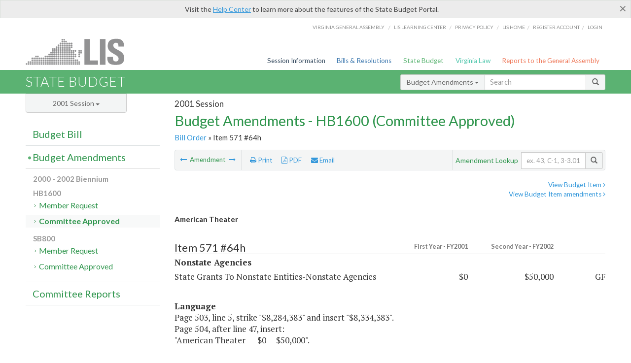

--- FILE ---
content_type: text/html; charset=utf-8
request_url: https://budget.lis.virginia.gov/amendment/2001/1/HB1600/Introduced/CA/571/64h/
body_size: 19834
content:




<!DOCTYPE html>

<html lang='en-US' xmlns="http://www.w3.org/1999/xhtml">
<head id="ctl00_ctl00_Head1">
    <!-- HEADER -->

	<meta http-equiv="X-UA-Compatible" content="IE=edge" /><meta http-equiv="Content-Type" content="text/html; charset=utf-8" /><meta name="viewport" content="width=device-width, initial-scale=1.0, maximum-scale=1.0, user-scalable=no" /><meta name="&quot;MobileOptimized&quot;" content="&quot;width&quot;" /><meta name="&quot;HandheldFriendly&quot;" content="&quot;true&quot;" /><title>
	571#64h (GNSA) American Theater. HB1600 - Committee Approved
</title><link href="https://assets.lis.virginia.gov/_assets/font-awesome.min.css" rel="stylesheet" /><link href="https://fonts.googleapis.com/css?family=PT+Sans+Narrow:400,700" rel="stylesheet" type="text/css" /><link href="https://fonts.googleapis.com/css?family=PT+Serif:400,400italic,700,700italic" rel="stylesheet" type="text/css" /><link href="https://fonts.googleapis.com/css?family=Lato:400,700,300,300italic,400italic,700italic" rel="stylesheet" type="text/css" /><link href="https://assets.lis.virginia.gov/_assets/fancybox/jquery.fancybox-1.3.4.css" rel="stylesheet" type="text/css" media="screen" />

    <!--[if lt IE 9]>
		<script src="https://assets.lis.virginia.gov/_assets/html5shiv.js"></script>
	<![endif]-->
    
    
    <link rel="icon" type="image/png" href="/images/favicon-lis16.ico" sizes="16x16" />
    <link rel="icon" type="image/png" href="/images/favicon-lis32.ico" sizes="32x32" />
    <link rel="apple-touch-icon" href="/images/favicon-lis16.png" sizes="16x16" />
    <link rel="apple-touch-icon" href="/images/favicon-lis32.png" sizes="32x32" />
    <link rel="stylesheet" href="/css/custom.css" type="text/css" media="all" />
    <script>
        (function (i, s, o, g, r, a, m) {
            i['GoogleAnalyticsObject'] = r; i[r] = i[r] || function () {
                (i[r].q = i[r].q || []).push(arguments)
            }, i[r].l = 1 * new Date(); a = s.createElement(o),
            m = s.getElementsByTagName(o)[0]; a.async = 1; a.src = g; m.parentNode.insertBefore(a, m)
        })(window, document, 'script', '//www.google-analytics.com/analytics.js', 'ga');

        ga('create', 'UA-27589713-12', 'auto');
        ga('send', 'pageview');
    </script>

    
	

<meta name="collection" content="Amendments" /><meta name="year" content="2001" /><meta name="session" content="Session" /><meta name="billno" content="HB1600" /><meta name="section" content="Committee Approved" /><meta name="docid" content="0098428936" /><meta name="part" content="Part 1: Operating Expenses" /><meta name="secretariat" content="Nonstate Agencies" /><meta name="agency" content="State Grants To Nonstate Entities-Nonstate Agencies" /></head>
      
<body>
    <form method="post" action="./" id="aspnetForm">
<div class="aspNetHidden">
<input type="hidden" name="__EVENTTARGET" id="__EVENTTARGET" value="" />
<input type="hidden" name="__EVENTARGUMENT" id="__EVENTARGUMENT" value="" />
<input type="hidden" name="__VIEWSTATE" id="__VIEWSTATE" value="JgkIoCz3bZ8GEU2KkHg0e9viTMJ2VPEtrA3VnByi+X0MP+G0mnzzzpdrb1zw0aMqtCTLo2GXgzA137QY0eZJeSCAwKofvjdoCGF0ny+v1n8=" />
</div>

<script type="text/javascript">
//<![CDATA[
var theForm = document.forms['aspnetForm'];
if (!theForm) {
    theForm = document.aspnetForm;
}
function __doPostBack(eventTarget, eventArgument) {
    if (!theForm.onsubmit || (theForm.onsubmit() != false)) {
        theForm.__EVENTTARGET.value = eventTarget;
        theForm.__EVENTARGUMENT.value = eventArgument;
        theForm.submit();
    }
}
//]]>
</script>



        
    <div id="ctl00_ctl00_alert_helpalert" class="alert alert-success help-alert" role="alert" style="display:none;">
        <button type="button" class="close hide-helpalert" data-dismiss="alert" aria-label="Close"><span aria-hidden="true">×</span></button> 
        Visit the <a rel="nofollow" href="http://help.lis.virginia.gov/budget/">Help Center</a> to learn more about the features of the State Budget Portal.
    </div>

        
    <link rel="icon" type="image/png" href="/images/favicon-lis16.ico" sizes="16x16" />
	<link rel="icon" type="image/png" href="/images/favicon-lis32.ico" sizes="32x32" />
    <link rel="apple-touch-icon" href="/images/favicon-lis16.png" sizes="16x16" />
	<link rel="apple-touch-icon" href="/images/favicon-lis32.png" sizes="32x32" />


	    <div id="st-container" class="st-container">
	        <!-- TOP NAV -->        
		    <header id="menu-2" class="st-menu st-effect-2">		    	

		        <div class="container-fluid">    
		            <div id="logo-container-beta"> 
		                <a href="http://lis.virginia.gov">
		                    <div id="logo-beta">LIS</div>
		                </a> 
		            </div>		   
		            <nav id="sub-menu">
		                <ul>
		                    <li class="nav-gen-as"><a href="http://virginiageneralassembly.gov/">Virginia General Assembly</a> /</li>        
							<li class="nav-gen-as"><a href="https://help.lis.virginia.gov">LIS Learning Center</a> /</li>    
							<li class="nav-gen-as"><a href="https://lis.virginia.gov/privacy">Privacy Policy</a> /</li>    
		                    <li><a href="https://lis.virginia.gov">LIS home</a>/</li>
							<li><a href="https://lis.virginia.gov/register-account">Register Account</a>/</li>
							<li><a href="https://lis.virginia.gov/login">Login</a></li>
		                </ul>
		            </nav>
		            <nav id="menu">
		                <ul class="top-navigation">
							<li class="nav-session-info"><a href="https://lis.virginia.gov/" id="ctl00_ctl00_linkHeaderLISSessionInfo" class="nav-parent txt-blue">Session Information</a></li>
                            <li class="nav-bills-resolution"><a href="https://lis.virginia.gov/bill-search/" id="ctl00_ctl00_linkHeaderLISBillsResolutions" class="nav-parent txt-dark-blue">Bills & Resolutions</a></li>
                            <li class="nav-state-budget"><a href="https://budget.lis.virginia.gov/" class="nav-parent txt-green">State Budget</a></li>
                            <li class="nav-va-law"><a href="https://law.lis.virginia.gov/" class="nav-parent txt-light-green">Virginia Law</a></li>
                            <li class="nav-reports-gen-as"><a href="https://rga.lis.virginia.gov/" class="nav-parent txt-orange">Reports to the General Assembly</a></li>
		                    
		                </ul>
                    </nav>
		        </div>
            </header>
	    
            <div class="st-pusher">   
            <!-- BETA TAG -->
			            
	            <div class="st-content">
	                <div class="st-content-inner">
	                    <!-- MOBILE MENU -->          
				        <div id="mobile-menu" class="container-fluid">    
				            <div class="row">
				                <div class="logo">
				                    <a href="http://lis.virginia.gov">
				                        
											<img src="/Portal/_images/lis_logo.png" width="150" />
										
				                    </a> 
                                </div>
				                <div id="st-trigger-effects" class="col-xs-6 col-xs-offset-6">
				                    <span data-effect="st-effect-2">
				                        Menu <em class="fa fa-bars"></em>
				                    </span>
				                </div>
				            </div>
				        </div><!--/end| mobile menu -->          
	          
	                    <div class="title-bar">
	                        <div class="container-fluid">
	                            <div class="row">
	                                <div class="col-md-6">
	                                    <h2>
	                  	                    
    <!--googleoff: all-->
	<a href="/default/2001/1/" id="ctl00_ctl00_CategorySiteName_hrefStateBudgetHomepage">State Budget</a>
	

	              	                    </h2>
	                                </div>

	                                <!-- GLOBAL SEARCH -->                
	                                <div class="col-md-6 right search-box">          
					                    <div class="input-group">
					                        <div class="input-group-btn">
					                            <button type="button" class="btn btn-sm btn-default dropdown-toggle" data-toggle="dropdown">All <span class="caret"></span></button>
					                            <ul class="dropdown-menu" role="menu">
	                  	                    
    <!--googleoff: all-->
	<li><a>Budget Bill</a></li>
	<li><a>Budget Amendments</a></li>
	<li><a>Committee Reports</a></li>

					                            </ul>
					                        </div>
					                        <!-- /btn-group -->
					                        <input type="text" class="form-control input-sm" placeholder="Search" />
					                            <span class="input-group-btn">
					                                <button class="btn btn-sm btn-default" type="button"><span class="glyphicon glyphicon-search"></span> </button>
					                            </span> 
					                    </div>
					                    <!-- /input-group --> 
					                </div><!--/end| global search -->
	                            </div>
	                        </div>
	                    </div>

                        <!-- MAIN CONTENT -->    
                        
	<!--googleoff: all-->
    <div class="container-fluid">
		<div class="row">
			
    <input name="ctl00$ctl00$MainContent$MainContent$hidRunScript" type="hidden" id="ctl00_ctl00_MainContent_MainContent_hidRunScript" class="hidRunScript" value="True" />
    <div class="col-md-9 col-md-push-3">
        <h5 id="ctl00_ctl00_MainContent_MainContent_hSession" class="hdr-sub">2001 Session</h5>
        <h3 id="ctl00_ctl00_MainContent_MainContent_hTitle" class="pg-title bill-introduced-hb30">Budget Amendments - HB1600 (Committee Approved)</h3>
        <h6 id="ctl00_ctl00_MainContent_MainContent_breadCrumbs" class="breadcrumbs"><a href='/amendments/2001/1/HB1600/Introduced/CA/'>Bill Order</a> &raquo; Item 571 #64h</h6>

        <section id="ctl00_ctl00_MainContent_MainContent_contentHeaderMenu" class="content-header-menu">
            <div class="utility-wrap clearfix">
                <nav id="toggle-utility-header" class="content-header-menu-middle full-utility" style="border-top-style: none;">
                    <div class="toggle-utility-header">
                        <span>Options <em class="fa fa-plus"></em></span>
                    </div>
                </nav>
                <nav id="ctl00_ctl00_MainContent_MainContent_menuLeft" class="content-header-menu-left"><ul><li>        <a rel='prev' data-toggle='tooltip' data-placement='right' title='Virginia Air and Space Center' href='/amendment/2001/1/HB1600/Introduced/CA/571/63h/'>          <em class='fa fa-long-arrow-left'></em>        </a>        <span>Amendment</span>         <a rel='next' data-toggle='tooltip' data-placement='right' title='NASA Aeronautics Support Team' href='/amendment/2001/1/HB1600/Introduced/CA/571/65h/'>          <em class='fa fa-long-arrow-right'></em>        </a></li></ul></nav>
                <nav id="ctl00_ctl00_MainContent_MainContent_menuRight" class="content-header-menu-middle" style="border-top-style: none;">
                    <ul>
                        <li class="print-li"><a rel="alternate" class="image-nav" onclick="window.print()"><em class="fa fa-print"></em> Print</a></li>
                        <li class="pdf-li"><a id="ctl00_ctl00_MainContent_MainContent_A1" rel="alternate" type="application/pdf" title="Download PDF" href="javascript:__doPostBack(&#39;ctl00$ctl00$MainContent$MainContent$A1&#39;,&#39;&#39;)"><em class='fa fa-file-pdf-o'></em> PDF</a></li>
                        <li class="email-li"><a href="/email-form/" class="email-fancybox fancybox.iframe"><em class="fa fa-envelope"></em> Email</a></li>
                    </ul>
                </nav>
                <nav class="content-header-menu-right">
                    <div class="input-group secondary-search">
                        <div class="input-group-btn">
                            <span class="nobutton">Amendment Lookup</span>&nbsp;&nbsp;
                        </div>
                        <input type="text" class="form-control input-sm" placeholder="ex. 43, C-1, 3-3.01" />
                        <span class="input-group-btn">
                            <button class="btn btn-sm btn-default" type="button"><span class="glyphicon glyphicon-search"></span></button>
                        </span> 
                    </div><!-- /secondary search -->
                </nav>
            </div>
        </section>
        
        <div id="ctl00_ctl00_MainContent_MainContent_divAmendmentDetail" class="table-responsive clearfix">  <p class='pull-right more-info'><a rel='nofollow' data-url='/item/2001/1/HB1600/Introduced/1/571' data-toggle='modal' data-target='#bill-item'>View Budget Item <em class='fa fa-angle-right'></em></a><br /><a rel='nofollow' class='fancybox' href='/item/2001/1/totals/Introduced/HB1600/H/571/2001/2002/'>View Budget Item amendments <em class='fa fa-angle-right'></em></a></p><!--googleon: all--><span id='content' ><h5 class='subtitle-above'><span class='amendment-title'>American Theater</span><br /></h5>  <h4 class='visible-xs'>Item 571 #64h</h4>  <table class='table table-condensed item item-table'>  <colgroup><col span='1' style='width: 20%;' /><col span='1' style='width: 40%;' /><col span='1' style='width: 20%;' /><col span='1' style='width: 20%;' /></colgroup>   <thead>      <tr class='colhdr'>      <th><h4>Item 571 #64h</h4></th>      <th class='right bfy1'>First&nbsp;Year&nbsp;-&nbsp;FY2001</th>      <th class='right bfy2'>Second&nbsp;Year&nbsp;-&nbsp;FY2002</th>      <th></th>      </tr>      </thead>      <tbody>      <tr class='program'>      <td colspan='4'>Nonstate Agencies</td>      </tr>      <tr>      <td>State Grants To Nonstate Entities-Nonstate Agencies</td>      <td class='amount'><span class='visible-xs'>FY2001</span> $0</td>      <td class='amount'><span class='visible-xs'>FY2002</span> $50,000</td>      <td class='text-right'><span class='changetooltips amendment-change' data-toggle='tooltip' data-placement='right' title='General Fund'>GF</span></td>      </tr>      </tbody>  </table>      <p><strong>Language</strong><br />      <span class='item-language'>Page 503, line 5, strike "$8,284,383" and insert "$8,334,383".<br />Page 504, after line 47, insert:<BR />"American Theater&nbsp;&nbsp;&nbsp;&nbsp;&nbsp;&nbsp;$0&nbsp;&nbsp;&nbsp;&nbsp; $50,000".<br />      </span>      </p>  <hr class='divide' />  <p><strong>Explanation</strong><br />(This amendment provides funding to the American Theater, located in Hampton, for capital expenses.)</p></span><!--googleoff: all-->  <nav class='content-footer-menu'>    <ul>      <li>        <a rel='prev' data-toggle='tooltip' data-placement='right' title='Virginia Air and Space Center' href='/amendment/2001/1/HB1600/Introduced/CA/571/63h/'>          <em class='fa fa-long-arrow-left'></em>        </a>        <span>Amendment</span>         <a rel='next' data-toggle='tooltip' data-placement='right' title='NASA Aeronautics Support Team' href='/amendment/2001/1/HB1600/Introduced/CA/571/65h/'>          <em class='fa fa-long-arrow-right'></em>        </a>      </li>    </ul>  </nav> </div>
        
    </div>

			<!-- SIDEBAR -->
			<div id="sidebar" class="col-md-3 col-md-pull-9 sidebar">
				<div class="form-group">
					<div id="sessions">
						<label>Session</label>
						<div class="btn-group">
							<button id="ctl00_ctl00_MainContent_btnYearSession" type="button" class="btn btn-default btn-sm dropdown-toggle btnYearSession" data-toggle="dropdown">2001 Session <span class='caret'></span></button>
							<ul id="ctl00_ctl00_MainContent_ddYearSession" class="dropdown-menu" role="menu"><li class='ddYearSession'><a value='2026|1' href='/amendment/2026/1/'>2026 Session</a><li class='ddYearSession'><a value='2025|1' href='/amendment/2025/1/'>2025 Session</a><li class='ddYearSession'><a value='2024|2' href='/amendment/2024/2/'>2024 Special Session I</a><li class='ddYearSession'><a value='2024|1' href='/amendment/2024/1/'>2024 Session</a><li class='ddYearSession'><a value='2023|2' href='/amendment/2023/2/'>2023 Special Session I</a><li class='ddYearSession'><a value='2023|1' href='/amendment/2023/1/'>2023 Session</a><li class='ddYearSession'><a value='2022|2' href='/amendment/2022/2/'>2022 Special Session I</a><li class='ddYearSession'><a value='2022|1' href='/amendment/2022/1/'>2022 Session</a><li class='ddYearSession'><a value='2021|3' href='/amendment/2021/3/'>2021 Special Session II</a><li class='ddYearSession'><a value='2021|2' href='/amendment/2021/2/'>2021 Special Session I</a><li class='ddYearSession'><a value='2021|1' href='/amendment/2021/1/'>2021 Session</a><li class='ddYearSession'><a value='2020|2' href='/amendment/2020/2/'>2020 Special Session I</a><li class='ddYearSession'><a value='2020|1' href='/amendment/2020/1/'>2020 Session</a><li class='ddYearSession'><a value='2019|1' href='/amendment/2019/1/'>2019 Session</a><li class='ddYearSession'><a value='2018|2' href='/amendment/2018/2/'>2018 Special Session I</a><li class='ddYearSession'><a value='2018|1' href='/amendment/2018/1/'>2018 Session</a><li class='ddYearSession'><a value='2017|1' href='/amendment/2017/1/'>2017 Session</a><li class='ddYearSession'><a value='2016|1' href='/amendment/2016/1/'>2016 Session</a><li class='ddYearSession'><a value='2015|1' href='/amendment/2015/1/'>2015 Session</a><li class='ddYearSession'><a value='2014|2' href='/amendment/2014/2/'>2014 Special Session I</a><li class='ddYearSession'><a value='2014|1' href='/amendment/2014/1/'>2014 Session</a><li class='ddYearSession'><a value='2013|1' href='/amendment/2013/1/'>2013 Session</a><li class='ddYearSession'><a value='2012|2' href='/amendment/2012/2/'>2012 Special Session I</a><li class='ddYearSession'><a value='2012|1' href='/amendment/2012/1/'>2012 Session</a><li class='ddYearSession'><a value='2011|1' href='/amendment/2011/1/'>2011 Session</a><li class='ddYearSession'><a value='2010|1' href='/amendment/2010/1/'>2010 Session</a><li class='ddYearSession'><a value='2009|1' href='/amendment/2009/1/'>2009 Session</a><li class='ddYearSession'><a value='2008|1' href='/amendment/2008/1/'>2008 Session</a><li class='ddYearSession'><a value='2007|1' href='/amendment/2007/1/'>2007 Session</a><li class='ddYearSession'><a value='2006|2' href='/amendment/2006/2/'>2006 Special Session I</a><li class='ddYearSession'><a value='2006|1' href='/amendment/2006/1/'>2006 Session</a><li class='ddYearSession'><a value='2005|1' href='/amendment/2005/1/'>2005 Session</a><li class='ddYearSession'><a value='2004|2' href='/amendment/2004/2/'>2004 Special Session I</a><li class='ddYearSession'><a value='2004|1' href='/amendment/2004/1/'>2004 Session</a><li class='ddYearSession'><a value='2003|1' href='/amendment/2003/1/'>2003 Session</a><li class='ddYearSession'><a value='2002|1' href='/amendment/2002/1/'>2002 Session</a><li class='ddYearSession'><a value='2001|2' href='/amendment/2001/2/'>2001 Special Session I</a><li class='ddYearSession active'><a value='2001|1' href='/amendment/2001/1/'>2001 Session</a><li class='ddYearSession'><a value='2000|1' href='/amendment/2000/1/'>2000 Session</a><li class='ddYearSession'><a value='1999|1' href='/amendment/1999/1/'>1999 Session</a><li class='ddYearSession'><a value='1998|2' href='/amendment/1998/2/'>1998 Special Session I</a><li class='ddYearSession'><a value='1998|1' href='/amendment/1998/1/'>1998 Session</a><li class='ddYearSession'><a value='1997|1' href='/amendment/1997/1/'>1997 Session</a><li class='ddYearSession'><a value='1996|1' href='/amendment/1996/1/'>1996 Session</a></ul>
						</div>
					</div>
				</div>
				<!-- SIDEBAR-LINKS -->  
				<div id="sidebar-links">    
                    <ul id="ctl00_ctl00_MainContent_sidebar1_hdrBillSidebar" class="nest-menu"><li id='budgetbillsidebar' ><h4><a class='selected' href='/bill/2001/1/'>Budget Bill</a></h4><ul class='two-layer ulBudgetBill' id='ulBudgetBill'><h6>2000 - 2002 Biennium</h6><li class='toc-header'>HB1600<ul><li class='current'><ul class='expanded'><li><a href='/bill/2001/1/HB1600/Introduced/' class='node '>Introduced</a></li></ul></li></ul></li><li class='toc-header'>SB800<ul><li class='current'><ul class='expanded'><li><a href='/bill/2001/1/SB800/Introduced/' class='node '>Introduced</a></li></ul></li></ul></li></ul></li></ul>

<ul id="ctl00_ctl00_MainContent_sidebar1_hdrAmendmentsSidebar" class="nest-menu"><li id='budgetamendmentssidebar'  class='selected'><h4><a  class='selected' href='/amendments/2001/1/'>Budget Amendments</a></h4><ul class='two-layer ulBudgetAmendments' id='ulBudgetAmendments'><h6>2000 - 2002 Biennium</h6><li class='toc-header'>HB1600<ul><li class='current'><ul class='expanded'><li><a href='/amendments/2001/1/HB1600/Introduced/MR/' class='node '>Member Request</a></li><li><a href='/amendments/2001/1/HB1600/Introduced/CA/' class='node active'>Committee Approved</a></li></ul></li></ul></li><li class='toc-header'>SB800<ul><li class='current'><ul class='expanded'><li><a href='/amendments/2001/1/SB800/Introduced/MR/' class='node '>Member Request</a></li><li><a href='/amendments/2001/1/SB800/Introduced/CA/' class='node '>Committee Approved</a></li></ul></li></ul></li></ul></li></ul>
  
<ul id="ctl00_ctl00_MainContent_sidebar1_hdrCmteReportsSidebar" class="nest-menu one-layer"><li id='committeereportssidebar' ><h4><a  href='/sessionreports/2001/1/'>Committee Reports</a></h4></li></ul>
				</div>
			</div>
			<!--/end|sidebar -->

              <!-- John's "Scroll Top" for jQuery DataTables -->
              <a href="#" class="scroll_top" style="display: none;"><i class="fa fa-arrow-up"></i></a>

		</div>
		<!--/main content .row -->
	</div>
	<!--/main content -->


                        <!-- FOOTER -->          
                        <div class="footer">
                            <div class="container-fluid">
                                <div class="row">
                                    
	
		<div class="col-md-3 text-left footer-div">
			<h4>The Budget Process</h4>
			<ul>
				<li><a href="http://hac.virginia.gov/legislative.htm" target="_blank" rel="noopener">Legislative budget process (HAC)</a>&nbsp;<em class="fa fa-external-link"></em></li>
				<li><a href="http://hac.virginia.gov/executive.htm" target="_blank" rel="noopener">Executive budget process (HAC)</a>&nbsp;<em class="fa fa-external-link"></em></li>
				<li><a href="http://datapoint.apa.virginia.gov/" target="_blank" rel="noopener">Commonwealth Data Point (APA)</a>&nbsp;<em class="fa fa-external-link"></em></li>
				<li><a href="http://www.dpb.virginia.gov/budget/faq.cfm" target="_blank" rel="noopener">Frequently asked questions (DPB)</a>&nbsp;<em class="fa fa-external-link"></em></li>
			</ul>
		</div>
		<div class="col-md-3 text-left footer-div">
			<h4>Amendment Resources</h4>
			<ul>
				<li><a href="/images/pdf/Budget Amendment Process.pdf" target="_blank" rel="noopener">Budget amendment process</a>&nbsp;<em class="fa fa-file-pdf-o"></em></li>
				<li><a href="http://hac.virginia.gov/faq.htm" target="_blank" rel="noopener">Frequently asked questions (HAC)</a>&nbsp;<em class="fa fa-external-link"></em></li>
			</ul>
		</div>
		<div class="col-md-3 text-left footer-div">
			<h4>Committee Resources</h4>
			<ul>
				<li>Committee Website <a href="http://hac.virginia.gov" class="text-right" target="_blank" rel="noopener">HAC</a> | <a href="http://sfac.virginia.gov" target="_blank" rel="noopener" class="text-right">SFAC</a>&nbsp;<em class="fa fa-external-link"></em></li>
				<li>Legislation in Committee 
                    <a href="http://legacylis.virginia.gov/cgi-bin/legp604.exe?011+com+H2" id="ctl00_ctl00_CategorySiteFooterLinks_CategorySiteFooterLinks_hrefLegInCmteHAC" class="text-right" target="_blank" rel="noopener">HAC</a> | 
                    <a href="http://legacylis.virginia.gov/cgi-bin/legp604.exe?011+com+S5" id="ctl00_ctl00_CategorySiteFooterLinks_CategorySiteFooterLinks_hrefLegInCmteSFC" target="_blank" rel="noopener" class="text-right">SFAC</a>&nbsp;<em class="fa fa-external-link"></em></li>
			</ul>
		</div>
        <div class="col-md-3 text-left footer-div">
	        <h4>Budget Resources</h4>
	        <ul>
	            <li>For Developers - <a class="more" rel="nofollow" href="http://budget.lis.virginia.gov/developers">Web Service API</a></li>
	            <li id="ctl00_ctl00_CategorySiteFooterLinks_CategorySiteFooterLinks_liBudgetHelpCenter"><a rel="nofollow" href="http://help.lis.virginia.gov/budget/index.asp">Budget Help Center</a></li>
	        </ul>
        </div>
	

                                    
										<img id="ga-seal" src="https://budget.lis.virginia.gov/assets/_images/ga_seal_lis.png" alt="virginia general assembly seal" width="140" height="103" />
									
                                </div>    
                            </div>      
                        </div>

                        <!-- Global Footer -->
			            <footer id="lis-footer">
			                <nav class="footer-links">
			                    <div class="container-fluid">
			                        <div class="row">
			                            <div class="col-xs-12 text-center">
			              	                <ul>
			                                    <li><a href="http://lis.virginia.gov">LIS Home</a></li>
			                                    <li><a href="http://lis.virginia.gov/register-account">Lobbyist-in-a-Box</a></li>			                  
			                                </ul>
											
												<p>&copy; Copyright Commonwealth of Virginia, 2026. All rights reserved. Site developed by the <a href="http://dlas.virginia.gov">Division of Legislative Automated Systems (DLAS)</a>.</p>
											
			                            </div>
			                        </div>
			                    </div>
			                </nav>
			            </footer><!--/end|footer -->
	       
	                </div><!--/st-content-inner -->
	            </div><!--/st-content -->
	            
	        </div> <!--/push -->
	        
	    </div> <!--/wrapper -->
	
<div class="aspNetHidden">

	<input type="hidden" name="__VIEWSTATEGENERATOR" id="__VIEWSTATEGENERATOR" value="70EDC035" />
	<input type="hidden" name="__EVENTVALIDATION" id="__EVENTVALIDATION" value="HUp4Lpa8b/BV43KlBnnvxGoaN/6NFRBvq1HZuON+A/Em/bknK/gBtuI9166QQgJUl+VEOqYO74FV8YBxDzUYqaUzvrp/cO2YNDnLp3+mAIB4CxUOgAU3w3R3FUWfXGqME1ZUqkF1BgXaACG5T9H92A==" />
</div>

<script type="text/javascript">
//<![CDATA[
var siteurl = '//budget.lis.virginia.gov';
var inurlstring = 'amendment/2001/1/HB1600/Introduced/CA';
var topinurlstring = 'amendment/2001/1'; var amendmenttype = 'CA';
//]]>
</script>
</form>

    
	
    <!--googleoff: all-->
    <div class="table-modal modal" id="bill-item" tabindex="-1" role="dialog" aria-labelledby="myModalLabel" aria-hidden="true">
        <div class="modal-dialog">
            <div class="modal-content">
                <div class="modal-header">
                    <button type="button" class="close" data-dismiss="modal"><span aria-hidden="true">&times;</span><span class="sr-only">Close</span></button>
                    <h4 id="ctl00_ctl00_Modals_Modals_modaltitle" class="modal-title">State Grants To Nonstate Entities-Nonstate Agencies</h4>
                </div>
                <div id="ctl00_ctl00_Modals_Modals_modalItemBody" class="modal-body"><a rel='alternate' class='image-nav modal-print' onclick='$("#ctl00_ctl00_Modals_Modals_modalItemBody").printThis()' id='printTotals'><em class="fa fa-print"></em> Print</a><span class='item-languagearea'><div class='lightbox-print'><h5 class='hdr-sub'>2001 Session</h5><h3 class="pg-title">Budget Bill - HB1600 (Introduced)</h3></div><h4 class='visible-xs'>Item 571</h4><span id='content' ><table class='table table-condensed item item-table'><colgroup><col span="1" style="width: 65%;" /><col span="1" style="width: 15%;" /><col span="1" style="width: 20%;" /></colgroup><thead><tr class='colhdr'><th><h4>Item 571</h4></th><th class='right bfy1'>First&nbsp;Year&nbsp;-&nbsp;FY2001</th><th class='right bfy2'>Second&nbsp;Year&nbsp;-&nbsp;FY2002</th></tr><tr></tr><tr></tr></thead><tbody><tr class='program'><td>Financial Assistance for Cultural and Artistic Affairs (14300)</td><td class='amount'>$35,989,834</td><td class='amount'><del>$0</del><br /><em>$8,284,383</em></td></tr><tr class=""><td>Other Services (14399)</td><td class='amount'><span class='visible-xs'>FY2001</span> $35,989,834</td><td class='amount'><span class='visible-xs'>FY2002</span> <del>$0</del><br /><em>$8,284,383</em></td></tr><tr class=''><td>Fund Sources:</td><td>&nbsp;</td><td>&nbsp;</td></tr><tr class=''><td class='indent'>General</td><td class='amount'><span class='visible-xs'>FY2001</span> $35,989,834</td><td class='amount'><span class='visible-xs'>FY2002</span> <del>$0</del><br /><em>$8,284,383</em></td></tr></tbody></table><hr class='divide' /><span class='item-languagearea'><p class="authority-text"> Authority:  Discretionary Inclusion. </p><br /><p class="section-text"> A. Grants provided for in this item shall be administered by the Department of Historic Resources. </p><br /><p class="section-text"> B. Prior to the distribution of any funds the organization or entity shall make application to the Department in a format prescribed by the Department.  This application shall designate whether grant funds provided under this Item will be used for purposes of operating support or capital outlay.  Unless otherwise specified in this Item, the matching amounts for grants funded from this Item may be in cash or in-kind contributions as requested by the nonstate organization in its application for state grant funds. The Department shall use applicable federal guidelines in assessing the value of in-kind contributions to be used as matching amounts. </p><br /><p class="section-text"> C. <em>1.</em>  Any balances not drawn down by recipient organizations on June 30, 2000, from appropriations made to nonstate agencies in Item 572 of Chapter 935 of the Acts of Assembly of 1999 shall not revert to the general fund, but shall be carried forward on the books of the Comptroller. These balances shall remain available for distribution to affected organizations until June 30, 2001, at which time any undistributed balances shall revert to the general fund, except that, in the case of organizations which have not filed an application to receive their appropriations by December 1, 2000, the Governor may direct that the undistributed balances be reverted to the general fund on that date.  The Governor shall report amounts reverted and the affected organizations in the 2001 Budget Bill. </p><br /><p class="section-text"> <em>2. The balances indicated for FY 2000 grants for the following organizations were reverted to the general fund on June 30, 2000, pursuant to the preceding paragraph:</em> </p><br /><table><tr><td valign="top" > <p class="table-text-center"> <b><em>Organization</em></b> </p></td> <td valign="top" > <p class="table-text-right"> <b><em>Grant Amount</em></b> </p></td> <td valign="top" > <p class="table-text-right"> <b><em>Amount Reverted</em></b> </p> </td></tr><tr> <td valign="top" > <p class="table-text"> <b><em>1999-00 Original Grants</em></b> </p></td> <td valign="top" > <p class="table-text-right">  </p></td> <td valign="top" > <p class="table-text-right">  </p> </td></tr><tr> <td valign="top" > <p class="table-text"> <em>Dan River Alliance for Arts and Culture</em> </p></td> <td valign="top" > <p class="table-text-right"> <em>$15,000</em> </p></td> <td valign="top" > <p class="table-text-right"> <em>$1</em> </p> </td></tr><tr> <td valign="top" > <p class="table-text"> <em>D. C. Wysor Observatory Foundation, Inc.</em> </p></td> <td valign="top" > <p class="table-text-right"> <em>$35,000</em> </p></td> <td valign="top" > <p class="table-text-right"> <em>$1,766</em> </p> </td></tr><tr> <td valign="top" > <p class="table-text"> <em>New Market Information Center</em> </p></td> <td valign="top" > <p class="table-text-right"> <em>$75,000</em> </p></td> <td valign="top" > <p class="table-text-right"> <em>$20,000</em> </p> </td></tr><tr> <td valign="top" > <p class="table-text"> <em>Upper Mattaponi Indian Tribe</em> </p></td> <td valign="top" > <p class="table-text-right"> <em>$18,000</em> </p></td> <td valign="top" > <p class="table-text-right"> <em>$1,680</em> </p> </td></tr><tr> <td valign="top" > <p class="table-text"> <em>Virginia Heart Association</em> </p></td> <td valign="top" > <p class="table-text-right"> <em>$75,000</em> </p></td> <td valign="top" > <p class="table-text-right"> <em>$75,000</em> </p> </td></tr><tr> <td valign="top" > <p class="table-text"> <em>1999-00 Restored Grant</em> </p></td> <td valign="top" > <p class="table-text-right">  </p></td> <td valign="top" > <p class="table-text-right">  </p> </td></tr><tr> <td valign="top" > <p class="table-text"> <em>Virginia Heart Association</em> </p></td> <td valign="top" > <p class="table-text-right"> <em>$75,000</em> </p></td> <td valign="top" > <p class="table-text-right"> <em>$75,000</em> </p> </table><br /><p class="section-text"> <em>3. Any balances not drawn down by recipient organizations on June 30, 2001, from appropriations made to nonstate agencies in Item 571 of Chapter 1073 of the Acts of Assembly of 2000 shall not revert to the general fund, but shall be carried forward on the books of the Comptroller.  These balances shall remain available for distribution to affected organizations until June 30, 2002, at which time any undistributed balances shall revert to the general fund, except that, in the case of organizations which have not filed an application to receive their appropriations by December 1, 2001, the Governor may direct that the undistributed balances be reverted to the general fund on that date.  The Governor shall report amounts reverted and the affected organizations in the 2002 Budget Bill.</em> </p><br /><p class="section-text"> <em>4. The balances indicated for FY 1999 grants for the following organizations were reverted to the general fund on June 30, 2000:</em> </p><br /><table><tr><td valign="top" > <p class="table-text"> <b><em>Organization</em></b> </p></td> <td valign="top" > <p class="table-text-right"> <b><em>Grant Amount</em></b> </p></td> <td valign="top" > <p class="table-text-right"> <b><em>Amount Reverted</em></b> </p> </td></tr><tr> <td valign="top" > <p class="table-text"> <em>Guest River Gorge Trail</em> </p></td> <td valign="top" > <p class="table-text-right"> <em>$10,000</em> </p></td> <td valign="top" > <p class="table-text-right"> <em>$10,000</em> </p> </td></tr><tr> <td valign="top" > <p class="table-text"> <em>Ocean View Station Museum</em> </p></td> <td valign="top" > <p class="table-text-right"> <em>$35,000</em> </p></td> <td valign="top" > <p class="table-text-right"> <em>$12,634</em> </p> </td></tr><tr> <td valign="top" > <p class="table-text"> <em>Settlers Museum of Southwest Virginia</em> </p></td> <td valign="top" > <p class="table-text-right"> <em>$25,000</em> </p></td> <td valign="top" > <p class="table-text-right"> <em>$25,000</em> </p> </table><br /><p class="section-text"> D.  Any June 30, 2000, June 30, 2001, and June 30, 2002, unexpended balances for Financial Assistance for Historic and Commemorative Attractions grants, and for Survey and Planning Cost Challenge Agreements within Historic Structures Conservation and Assistance Services are hereby reappropriated if the following conditions are met: </p><br /><p class="section-text"> 1.  The organization awarded the grant shall have obtained the required matching funds; </p><br /><p class="section-text"> 2. The organization shall have a written plan to complete the project within one more year, in accordance with policy established by the Department of Historic Resources, and the plan shall have been approved by the Department; and </p><br /><p class="section-text"> 3.  The unexpended balances for a grant shall be reappropriated once only, unless the General Assembly authorizes an additional reappropriation. </p><br /><p class="section-text"> E.  Grants are hereby made to the following organizations and entities for the purposes described in paragraphs A and B of this Item: </p><br /><table><tr><td valign="top" > <p class="table-text">  </p></td> <td valign="top" > <p class="table-text-right"> <b>YEAR 1</b> </p></td> <td valign="top" > <p class="table-text-right"> <b>YEAR 2</b> </p> </td></tr><tr> <td valign="top" > <p class="table-text"> 1908 Grayson County Courthouse </p></td> <td valign="top" > <p class="table-text-right"> $25,000 </p></td> <td valign="top" > <p class="table-text-right"> $0 </p> </td></tr><tr> <td valign="top" > <p class="table-text"> Alliance to Conserve Old Richmond Neighborhoods </p></td> <td valign="top" > <p class="table-text-right"> 25,000 </p></td> <td valign="top" > <p class="table-text-right"> $0 </p> </td></tr><tr> <td valign="top" > <p class="table-text"> Allman-Archer House </p></td> <td valign="top" > <p class="table-text-right"> 15,000 </p></td> <td valign="top" > <p class="table-text-right"> $0 </p> </td></tr><tr> <td valign="top" > <p class="table-text"> Amazement Square </p></td> <td valign="top" > <p class="table-text-right"> 150,000 </p></td> <td valign="top" > <p class="table-text-right"> $0 </p> </td></tr><tr> <td valign="top" > <p class="table-text"> Amherst County Museum and Historical Society </p></td> <td valign="top" > <p class="table-text-right"> 40,000 </p></td> <td valign="top" > <p class="table-text-right"> <del>$0</del> </p> </td></tr><tr> <td valign="top" > <p class="table-text">  </p></td> <td valign="top" > <p class="table-text-right">  </p></td> <td valign="top" > <p class="table-text-right"> <em>$40,000</em> </p> </td></tr><tr> <td valign="top" > <p class="table-text"> Appalachia Cultural Arts Center, Inc. </p></td> <td valign="top" > <p class="table-text-right"> 30,000 </p></td> <td valign="top" > <p class="table-text-right"> $0 </p> </td></tr><tr> <td valign="top" > <p class="table-text"> Appalachian Traditions, to the County of Wise for </p></td> <td valign="top" > <p class="table-text-right"> 25,000 </p></td> <td valign="top" > <p class="table-text-right"> $0 </p> </td></tr><tr> <td valign="top" > <p class="table-text"> Art Museum of Western Virginia </p></td> <td valign="top" > <p class="table-text-right"> 325,000 </p></td> <td valign="top" > <p class="table-text-right"> <del>$0</del> </p> </td></tr><tr> <td valign="top" > <p class="table-text">  </p></td> <td valign="top" > <p class="table-text-right">  </p></td> <td valign="top" > <p class="table-text-right"> <em>$500,000</em> </p> </td></tr><tr> <td valign="top" > <p class="table-text"> Association for the Preservation of Virginia Antiquities </p></td> <td valign="top" > <p class="table-text-right"> 2,000,000 </p></td> <td valign="top" > <p class="table-text-right"> <del>$0</del> </p> </td></tr><tr> <td valign="top" > <p class="table-text">  </p></td> <td valign="top" > <p class="table-text-right">  </p></td> <td valign="top" > <p class="table-text-right"> <em>$1,000,000</em> </p> </td></tr><tr> <td valign="top" > <p class="table-text"> Avoca  </p></td> <td valign="top" > <p class="table-text-right"> 50,000 </p></td> <td valign="top" > <p class="table-text-right"> $0 </p> </td></tr><tr> <td valign="top" > <p class="table-text"> Barksdale Theater </p></td> <td valign="top" > <p class="table-text-right"> 100,000 </p></td> <td valign="top" > <p class="table-text-right"> $0 </p> </td></tr><tr> <td valign="top" > <p class="table-text"> Barns at Franklin Park, Inc. </p></td> <td valign="top" > <p class="table-text-right"> 25,000 </p></td> <td valign="top" > <p class="table-text-right"> $0 </p> </td></tr><tr> <td valign="top" > <p class="table-text"> Barter Theater </p></td> <td valign="top" > <p class="table-text-right"> 300,000 </p></td> <td valign="top" > <p class="table-text-right"> $0 </p> </td></tr><tr> <td valign="top" > <p class="table-text"> Beacon Theater,  to Hopewell Preservation, Inc. for </p></td> <td valign="top" > <p class="table-text-right"> 125,000 </p></td> <td valign="top" > <p class="table-text-right"> <del>$0</del> </p> </td></tr><tr> <td valign="top" > <p class="table-text">  </p></td> <td valign="top" > <p class="table-text-right">  </p></td> <td valign="top" > <p class="table-text-right"> <em>$75,000</em> </p> </td></tr><tr> <td valign="top" > <p class="table-text"> Bear Mountain Indian Mission Schoolhouse,  to the Monacan Indian Nation, Inc. for  </p></td> <td valign="top" > <p class="table-text-right"> 69,000 </p></td> <td valign="top" > <p class="table-text-right"> $0 </p> </td></tr><tr> <td valign="top" > <p class="table-text"> Belle Grove Plantation </p></td> <td valign="top" > <p class="table-text-right"> 65,000 </p></td> <td valign="top" > <p class="table-text-right"> $0 </p> </td></tr><tr> <td valign="top" > <p class="table-text"> Ben Lomond </p></td> <td valign="top" > <p class="table-text-right"> 50,000 </p></td> <td valign="top" > <p class="table-text-right"> $0 </p> </td></tr><tr> <td valign="top" > <p class="table-text"> Black History Museum and Cultural Center </p></td> <td valign="top" > <p class="table-text-right"> 140,000 </p></td> <td valign="top" > <p class="table-text-right"> $0 </p> </td></tr><tr> <td valign="top" > <p class="table-text"> Black Women United for Action </p></td> <td valign="top" > <p class="table-text-right"> 115,000       </p></td> <td valign="top" > <p class="table-text-right"> $0 </p> </td></tr><tr> <td valign="top" > <p class="table-text"> Blackfriars Theatre, to the Shenandoah Shakespeare Center for Education, Research, and Performance for </p></td> <td valign="top" > <p class="table-text-right"> 450,000 </p></td> <td valign="top" > <p class="table-text-right"> $0 </p> </td></tr><tr> <td valign="top" > <p class="table-text"> Blandford Church, to the City of Petersburg for </p></td> <td valign="top" > <p class="table-text-right"> 45,000 </p></td> <td valign="top" > <p class="table-text-right"> $0 </p> </td></tr><tr> <td valign="top" > <p class="table-text"> Blue Ridge Institute, Inc. </p></td> <td valign="top" > <p class="table-text-right"> 75,000 </p></td> <td valign="top" > <p class="table-text-right"> <del>$0</del> </p> </td></tr><tr> <td valign="top" > <p class="table-text">  </p></td> <td valign="top" > <p class="table-text-right">  </p></td> <td valign="top" > <p class="table-text-right"> <em>$50,000</em> </p> </td></tr><tr> <td valign="top" > <p class="table-text"> Boykins Tavern, to Isle of Wight County for </p></td> <td valign="top" > <p class="table-text-right"> 75,000 </p></td> <td valign="top" > <p class="table-text-right"> $0 </p> </td></tr><tr> <td valign="top" > <p class="table-text"> Brentsville Courthouse, to Prince William County for the Historic  </p></td> <td valign="top" > <p class="table-text-right"> 50,000 </p></td> <td valign="top" > <p class="table-text-right"> $0 </p> </td></tr><tr> <td valign="top" > <p class="table-text"> Camp Baker </p></td> <td valign="top" > <p class="table-text-right"> 100,000 </p></td> <td valign="top" > <p class="table-text-right"> <del>$0</del> </p> </td></tr><tr> <td valign="top" > <p class="table-text">  </p></td> <td valign="top" > <p class="table-text-right">  </p></td> <td valign="top" > <p class="table-text-right"> <em>$100,000</em> </p> </td></tr><tr> <td valign="top" > <p class="table-text"> <em>Campbell County Historical Society</em> </p></td> <td valign="top" > <p class="table-text-right">  </p></td> <td valign="top" > <p class="table-text-right"> <em>$50,000</em> </p> </td></tr><tr> <td valign="top" > <p class="table-text"> Camp Virginia Jaycee, Inc. </p></td> <td valign="top" > <p class="table-text-right"> 50,000 </p></td> <td valign="top" > <p class="table-text-right"> <del>$0</del> </p> </td></tr><tr> <td valign="top" > <p class="table-text">  </p></td> <td valign="top" > <p class="table-text-right">  </p></td> <td valign="top" > <p class="table-text-right"> <em>$50,000</em> </p> </td></tr><tr> <td valign="top" > <p class="table-text"> Campostella Square Community Center, to the City of Chesapeake for </p></td> <td valign="top" > <p class="table-text-right"> 235,000 </p></td> <td valign="top" > <p class="table-text-right"> $0 </p> </td></tr><tr> <td valign="top" > <p class="table-text"> Cape Charles Museum, to the Cape Charles Historical Society for </p></td> <td valign="top" > <p class="table-text-right"> 65,000 </p></td> <td valign="top" > <p class="table-text-right"> $0 </p> </td></tr><tr> <td valign="top" > <p class="table-text"> <em>Capital Region Performing Arts Foundation</em> </p></td> <td valign="top" > <p class="table-text-right">  </p></td> <td valign="top" > <p class="table-text-right"> <em>$1,000,000</em> </p> </td></tr><tr> <td valign="top" > <p class="table-text"> Carpenter Center for the Performing Arts </p></td> <td valign="top" > <p class="table-text-right"> 1,000,000 </p></td> <td valign="top" > <p class="table-text-right"> $0 </p> </td></tr><tr> <td valign="top" > <p class="table-text"> Center in the Square, to the Western Virginia  Foundation for the Arts and Sciences for </p></td> <td valign="top" > <p class="table-text-right"> 600,000 </p></td> <td valign="top" > <p class="table-text-right"> $0 </p> </td></tr><tr> <td valign="top" > <p class="table-text"> Central High Museum </p></td> <td valign="top" > <p class="table-text-right"> 25,000 </p></td> <td valign="top" > <p class="table-text-right"> $0 </p> </td></tr><tr> <td valign="top" > <p class="table-text"> Chesapeake Museum </p></td> <td valign="top" > <p class="table-text-right"> 100,000 </p></td> <td valign="top" > <p class="table-text-right"> $0 </p> </td></tr><tr> <td valign="top" > <p class="table-text"> Children's Advocacy Center of Bristol/Washington County </p></td> <td valign="top" > <p class="table-text-right"> 50,000 </p></td> <td valign="top" > <p class="table-text-right"> $0 </p> </td></tr><tr> <td valign="top" > <p class="table-text"> Children's Museum of Richmond </p></td> <td valign="top" > <p class="table-text-right"> 550,000 </p></td> <td valign="top" > <p class="table-text-right"> <del>$0</del> </p> </td></tr><tr> <td valign="top" > <p class="table-text">  </p></td> <td valign="top" > <p class="table-text-right">  </p></td> <td valign="top" > <p class="table-text-right"> <em>$150,000</em> </p> </td></tr><tr> <td valign="top" > <p class="table-text"> Children's Museum of Virginia, to the City of Portsmouth for </p></td> <td valign="top" > <p class="table-text-right"> 200,000 </p></td> <td valign="top" > <p class="table-text-right"> $0 </p> </td></tr><tr> <td valign="top" > <p class="table-text"> Chincoteague Visitor Center </p></td> <td valign="top" > <p class="table-text-right"> 250,000 </p></td> <td valign="top" > <p class="table-text-right"> $0 </p> </td></tr><tr> <td valign="top" > <p class="table-text"> Chrysler Museum </p></td> <td valign="top" > <p class="table-text-right"> 400,000 </p></td> <td valign="top" > <p class="table-text-right"> <del>$0</del> </p> </td></tr><tr> <td valign="top" > <p class="table-text">  </p></td> <td valign="top" > <p class="table-text-right">  </p></td> <td valign="top" > <p class="table-text-right"> <em>$150,000</em> </p> </td></tr><tr> <td valign="top" > <p class="table-text"> Clarendon/Maury Building, to the Arlington Arts Center for </p></td> <td valign="top" > <p class="table-text-right"> 100,000 </p></td> <td valign="top" > <p class="table-text-right"> $0 </p> </td></tr><tr> <td valign="top" > <p class="table-text"> Classika Theater of Arlington </p></td> <td valign="top" > <p class="table-text-right"> 25,000 </p></td> <td valign="top" > <p class="table-text-right"> $0 </p> </td></tr><tr> <td valign="top" > <p class="table-text"> Coal Miners Memorial, to the County of Russell for </p></td> <td valign="top" > <p class="table-text-right"> 25,000 </p></td> <td valign="top" > <p class="table-text-right"> $0 </p> </td></tr><tr> <td valign="top" > <p class="table-text"> Colonial Williamsburg Foundation </p></td> <td valign="top" > <p class="table-text-right"> 400,000 </p></td> <td valign="top" > <p class="table-text-right"> $0 </p> </td></tr><tr> <td valign="top" > <p class="table-text"> Contemporary Arts Center </p></td> <td valign="top" > <p class="table-text-right"> 125,000 </p></td> <td valign="top" > <p class="table-text-right"> $0 </p> </td></tr><tr> <td valign="top" > <p class="table-text"> Council for America's First Freedom </p></td> <td valign="top" > <p class="table-text-right"> 300,000 </p></td> <td valign="top" > <p class="table-text-right"> $0 </p> </td></tr><tr> <td valign="top" > <p class="table-text"> Crab Orchard Museum and Pioneer Park, Inc., Historic </p></td> <td valign="top" > <p class="table-text-right"> 75,000 </p></td> <td valign="top" > <p class="table-text-right"> $0 </p> </td></tr><tr> <td valign="top" > <p class="table-text"> Crispus Attucks Theater, to the City of Norfolk for </p></td> <td valign="top" > <p class="table-text-right"> 100,000 </p></td> <td valign="top" > <p class="table-text-right"> $0 </p> </td></tr><tr> <td valign="top" > <p class="table-text"> CSX Train Station, to the City of Suffolk for </p></td> <td valign="top" > <p class="table-text-right"> 100,000 </p></td> <td valign="top" > <p class="table-text-right"> $0 </p> </td></tr><tr> <td valign="top" > <p class="table-text"> Cultural Arts Center at Glen Allen </p></td> <td valign="top" > <p class="table-text-right"> 75,000 </p></td> <td valign="top" > <p class="table-text-right"> $0 </p> </td></tr><tr> <td valign="top" > <p class="table-text"> Dan River Alliance for the Arts </p></td> <td valign="top" > <p class="table-text-right"> 50,000 </p></td> <td valign="top" > <p class="table-text-right"> $0 </p> </td></tr><tr> <td valign="top" > <p class="table-text"> Danville Area Association for Arts &amp; Humanities </p></td> <td valign="top" > <p class="table-text-right"> 35,000 </p></td> <td valign="top" > <p class="table-text-right"> $0 </p> </td></tr><tr> <td valign="top" > <p class="table-text"> Danville Museum of Fine Arts &amp; History </p></td> <td valign="top" > <p class="table-text-right"> 50,000 </p></td> <td valign="top" > <p class="table-text-right"> $0 </p> </td></tr><tr> <td valign="top" > <p class="table-text"> Dinwiddie Courthouse, to Dinwiddie County for the Old </p></td> <td valign="top" > <p class="table-text-right"> 100,000 </p></td> <td valign="top" > <p class="table-text-right"> $0 </p> </td></tr><tr> <td valign="top" > <p class="table-text"> Discovery of Flight Foundation </p></td> <td valign="top" > <p class="table-text-right"> 50,000 </p></td> <td valign="top" > <p class="table-text-right"> $0 </p> </td></tr><tr> <td valign="top" > <p class="table-text"> DOVES, Inc. </p></td> <td valign="top" > <p class="table-text-right"> 75,000 </p></td> <td valign="top" > <p class="table-text-right"> $0 </p> </td></tr><tr> <td valign="top" > <p class="table-text"> Downing-Gross Cultural Arts and Community Center, to the City of Newport News for </p></td> <td valign="top" > <p class="table-text-right"> 100,000 </p></td> <td valign="top" > <p class="table-text-right"> $0 </p> </td></tr><tr> <td valign="top" > <p class="table-text"> Elegba Folklore Society </p></td> <td valign="top" > <p class="table-text-right"> 25,000 </p></td> <td valign="top" > <p class="table-text-right"> $0 </p> </td></tr><tr> <td valign="top" > <p class="table-text"> Essex County for the Old Debtor's Prison and Old Clerk's Office  </p></td> <td valign="top" > <p class="table-text-right"> 17,500 </p></td> <td valign="top" > <p class="table-text-right"> $0 </p> </td></tr><tr> <td valign="top" > <p class="table-text"> Explore Park, to the Virginia Recreational Facilities Authority for </p></td> <td valign="top" > <p class="table-text-right"> 300,000 </p></td> <td valign="top" > <p class="table-text-right"> $0 </p> </td></tr><tr> <td valign="top" > <p class="table-text"> F.O.R. Kids </p></td> <td valign="top" > <p class="table-text-right"> 10,000 </p></td> <td valign="top" > <p class="table-text-right"> $0 </p> </td></tr><tr> <td valign="top" > <p class="table-text"> <em>Fairfax Civil War Museum</em> </p></td> <td valign="top" > <p class="table-text-right">  </p></td> <td valign="top" > <p class="table-text-right"> <em>$50,000</em> </p> </td></tr><tr> <td valign="top" > <p class="table-text"> Fairfax Partnership for Youth </p></td> <td valign="top" > <p class="table-text-right"> 50,000 </p></td> <td valign="top" > <p class="table-text-right"> $0 </p> </td></tr><tr> <td valign="top" > <p class="table-text"> Fairfax Public Law Library, to the Library of Virginia for  </p></td> <td valign="top" > <p class="table-text-right"> 89,566 </p></td> <td valign="top" > <p class="table-text-right"> $0 </p> </td></tr><tr> <td valign="top" > <p class="table-text"> Fluvanna County Sheriff's Office </p></td> <td valign="top" > <p class="table-text-right"> 50,000 </p></td> <td valign="top" > <p class="table-text-right"> $0 </p> </td></tr><tr> <td valign="top" > <p class="table-text"> Fluvanna Heritage Trail, to the Fluvanna County Historical Society for </p></td> <td valign="top" > <p class="table-text-right"> 20,000 </p></td> <td valign="top" > <p class="table-text-right"> $0 </p> </td></tr><tr> <td valign="top" > <p class="table-text"> Frederick County Courthouse, to the County of Frederick for </p></td> <td valign="top" > <p class="table-text-right"> 150,000 </p></td> <td valign="top" > <p class="table-text-right"> $0 </p> </td></tr><tr> <td valign="top" > <p class="table-text"> Fredericksburg Area Museum &amp; Cultural Center </p></td> <td valign="top" > <p class="table-text-right"> 25,000 </p></td> <td valign="top" > <p class="table-text-right"> $0 </p> </td></tr><tr> <td valign="top" > <p class="table-text"> Freedom Museum, Inc. </p></td> <td valign="top" > <p class="table-text-right"> 175,000 </p></td> <td valign="top" > <p class="table-text-right"> $0 </p> </td></tr><tr> <td valign="top" > <p class="table-text"> George C. Marshall Museum, to the George C. Marshall Foundation for </p></td> <td valign="top" > <p class="table-text-right"> 150,000 </p></td> <td valign="top" > <p class="table-text-right"> $0 </p> </td></tr><tr> <td valign="top" > <p class="table-text"> George Washington's Tents, to Save America's Treasures for </p></td> <td valign="top" > <p class="table-text-right"> 162,500 </p></td> <td valign="top" > <p class="table-text-right"> $0 </p> </td></tr><tr> <td valign="top" > <p class="table-text"> Giles County Historical Museum </p></td> <td valign="top" > <p class="table-text-right"> 25,000 </p></td> <td valign="top" > <p class="table-text-right"> $0 </p> </td></tr><tr> <td valign="top" > <p class="table-text"> Glass Glen Burnie Museum  </p></td> <td valign="top" > <p class="table-text-right"> 350,000 </p></td> <td valign="top" > <p class="table-text-right"> $0 </p> </td></tr><tr> <td valign="top" > <p class="table-text"> Gloucester 350th Anniversary Committee </p></td> <td valign="top" > <p class="table-text-right"> 30,000 </p></td> <td valign="top" > <p class="table-text-right"> $0 </p> </td></tr><tr> <td valign="top" > <p class="table-text"> Goochland County Library </p></td> <td valign="top" > <p class="table-text-right"> 100,000 </p></td> <td valign="top" > <p class="table-text-right"> $0 </p> </td></tr><tr> <td valign="top" > <p class="table-text"> Governor Albertis S. Harrison, Jr., Legacy Project, to   the Virginia Project Foundation for  </p></td> <td valign="top" > <p class="table-text-right"> 100,000 </p></td> <td valign="top" > <p class="table-text-right"> $0 </p> </td></tr><tr> <td valign="top" > <p class="table-text"> Greene County Library and Senior Center </p></td> <td valign="top" > <p class="table-text-right"> 50,000 </p></td> <td valign="top" > <p class="table-text-right"> $0 </p> </td></tr><tr> <td valign="top" > <p class="table-text"> Hampton History Musuem </p></td> <td valign="top" > <p class="table-text-right"> 300,000 </p></td> <td valign="top" > <p class="table-text-right"> <del>$0</del> </p> </td></tr><tr> <td valign="top" > <p class="table-text">  </p></td> <td valign="top" > <p class="table-text-right">  </p></td> <td valign="top" > <p class="table-text-right"> <em>$100,000</em> </p> </td></tr><tr> <td valign="top" > <p class="table-text"> Hand Workshop Art Center </p></td> <td valign="top" > <p class="table-text-right"> 25,000 </p></td> <td valign="top" > <p class="table-text-right"> $0 </p> </td></tr><tr> <td valign="top" > <p class="table-text"> Hanover County Black Heritage Society </p></td> <td valign="top" > <p class="table-text-right"> 25,000 </p></td> <td valign="top" > <p class="table-text-right"> $0 </p> </td></tr><tr> <td valign="top" > <p class="table-text"> <em>Hanover Tavern</em> </p></td> <td valign="top" > <p class="table-text-right">  </p></td> <td valign="top" > <p class="table-text-right"> <em>$75,000</em> </p> </td></tr><tr> <td valign="top" > <p class="table-text"> Harrison Museum </p></td> <td valign="top" > <p class="table-text-right"> 75,000 </p></td> <td valign="top" > <p class="table-text-right"> $0 </p> </td></tr><tr> <td valign="top" > <p class="table-text"> <em>Harrisonburg/Rockingham Historical Society</em> </p></td> <td valign="top" > <p class="table-text-right">  </p></td> <td valign="top" > <p class="table-text-right"> <em>$25,000</em> </p> </td></tr><tr> <td valign="top" > <p class="table-text"> Henricus Foundation </p></td> <td valign="top" > <p class="table-text-right"> 200,000 </p></td> <td valign="top" > <p class="table-text-right"> $0 </p> </td></tr><tr> <td valign="top" > <p class="table-text"> Herndon Veterans' Memorial, to the Herndon/Reston American  Legion Post 184 for </p></td> <td valign="top" > <p class="table-text-right"> 50,000 </p></td> <td valign="top" > <p class="table-text-right"> $0 </p> </td></tr><tr> <td valign="top" > <p class="table-text"> Highland Cultural Coalition, to the County of Floyd for </p></td> <td valign="top" > <p class="table-text-right"> 50,000 </p></td> <td valign="top" > <p class="table-text-right"> $0 </p> </td></tr><tr> <td valign="top" > <p class="table-text"> Historic Buckingham, Inc. </p></td> <td valign="top" > <p class="table-text-right"> 24,000 </p></td> <td valign="top" > <p class="table-text-right"> $0 </p> </td></tr><tr> <td valign="top" > <p class="table-text"> History Museum of Western Virginia </p></td> <td valign="top" > <p class="table-text-right"> 75,000 </p></td> <td valign="top" > <p class="table-text-right"> $0 </p> </td></tr><tr> <td valign="top" > <p class="table-text"> Holiday House of Portsmouth, Inc. </p></td> <td valign="top" > <p class="table-text-right"> 12,500 </p></td> <td valign="top" > <p class="table-text-right"> $0 </p> </td></tr><tr> <td valign="top" > <p class="table-text"> Holiday Lake 4-H Educational Center </p></td> <td valign="top" > <p class="table-text-right"> 50,000 </p></td> <td valign="top" > <p class="table-text-right"> $0 </p> </td></tr><tr> <td valign="top" > <p class="table-text"> Huguenot Springs Confederate Cemetery, J.E.B. Stuart Camp for  </p></td> <td valign="top" > <p class="table-text-right"> 9,000 </p></td> <td valign="top" > <p class="table-text-right"> $0 </p> </td></tr><tr> <td valign="top" > <p class="table-text"> Hurrah Players, Inc. </p></td> <td valign="top" > <p class="table-text-right"> 5,000 </p></td> <td valign="top" > <p class="table-text-right"> <del>$0</del> </p> </td></tr><tr> <td valign="top" > <p class="table-text">  </p></td> <td valign="top" > <p class="table-text-right">  </p></td> <td valign="top" > <p class="table-text-right"> <em>$5,000</em> </p> </td></tr><tr> <td valign="top" > <p class="table-text"> Jackson-Feild Homes </p></td> <td valign="top" > <p class="table-text-right"> 100,000 </p></td> <td valign="top" > <p class="table-text-right"> $0 </p> </td></tr><tr> <td valign="top" > <p class="table-text"> James Madison Museum, to the James Madison Memorial Foundation for </p></td> <td valign="top" > <p class="table-text-right"> 40,000 </p></td> <td valign="top" > <p class="table-text-right"> $0 </p> </td></tr><tr> <td valign="top" > <p class="table-text"> Jamestown 4-H Educational Center, Inc. </p></td> <td valign="top" > <p class="table-text-right"> 50,000 </p></td> <td valign="top" > <p class="table-text-right"> $0 </p> </td></tr><tr> <td valign="top" > <p class="table-text"> Jamestown Slave Museum </p></td> <td valign="top" > <p class="table-text-right"> 1,000,000 </p></td> <td valign="top" > <p class="table-text-right"> $0 </p> </td></tr><tr> <td valign="top" > <p class="table-text"> <em>This organization is exempt from the matching requirement.</em> </p></td> <td valign="top" > <p class="table-text-right">  </p></td> <td valign="top" > <p class="table-text-right">  </p> </td></tr><tr> <td valign="top" > <p class="table-text"> John Marshall Foundation </p></td> <td valign="top" > <p class="table-text-right"> 50,000 </p></td> <td valign="top" > <p class="table-text-right"> $0 </p> </td></tr><tr> <td valign="top" > <p class="table-text"> John S. Mosby Home, to the Town of Warrenton for </p></td> <td valign="top" > <p class="table-text-right"> 50,000 </p></td> <td valign="top" > <p class="table-text-right"> $0 </p> </td></tr><tr> <td valign="top" > <p class="table-text"> John Wesley Church, to the Waterford Foundation for </p></td> <td valign="top" > <p class="table-text-right"> 75,000 </p></td> <td valign="top" > <p class="table-text-right"> $0 </p> </td></tr><tr> <td valign="top" > <p class="table-text"> Josephine School Community Museum </p></td> <td valign="top" > <p class="table-text-right"> 67,500 </p></td> <td valign="top" > <p class="table-text-right"> $0 </p> </td></tr><tr> <td valign="top" > <p class="table-text"> Kenmore <em>(George Washington's Fredericksburg Foundation)</em> </p></td> <td valign="top" > <p class="table-text-right"> 150,000 </p></td> <td valign="top" > <p class="table-text-right"> <del>$0</del> </p> </td></tr><tr> <td valign="top" > <p class="table-text">  </p></td> <td valign="top" > <p class="table-text-right">  </p></td> <td valign="top" > <p class="table-text-right"> <em>$100,000</em> </p> </td></tr><tr> <td valign="top" > <p class="table-text"> Kerr Place </p></td> <td valign="top" > <p class="table-text-right"> 26,000 </p></td> <td valign="top" > <p class="table-text-right"> $0 </p> </td></tr><tr> <td valign="top" > <p class="table-text"> King and Queen County Historical Society </p></td> <td valign="top" > <p class="table-text-right"> 47,000 </p></td> <td valign="top" > <p class="table-text-right"> $0 </p> </td></tr><tr> <td valign="top" > <p class="table-text"> Kinsale Foundation </p></td> <td valign="top" > <p class="table-text-right"> 15,000 </p></td> <td valign="top" > <p class="table-text-right"> $0 </p> </td></tr><tr> <td valign="top" > <p class="table-text"> La Crosse, Town of </p></td> <td valign="top" > <p class="table-text-right"> 10,000 </p></td> <td valign="top" > <p class="table-text-right"> $0 </p> </td></tr><tr> <td valign="top" > <p class="table-text"> Lambert's Point Child Care Center </p></td> <td valign="top" > <p class="table-text-right"> 25,000 </p></td> <td valign="top" > <p class="table-text-right"> $0 </p> </td></tr><tr> <td valign="top" > <p class="table-text"> <em>Laurel Grove School House</em> </p></td> <td valign="top" > <p class="table-text-right">  </p></td> <td valign="top" > <p class="table-text-right"> <em>$10,000</em> </p> </td></tr><tr> <td valign="top" > <p class="table-text"> Lee Hall Mansion </p></td> <td valign="top" > <p class="table-text-right"> 50,000 </p></td> <td valign="top" > <p class="table-text-right"> $0 </p> </td></tr><tr> <td valign="top" > <p class="table-text"> Lee Hall Train Station </p></td> <td valign="top" > <p class="table-text-right"> 70,000 </p></td> <td valign="top" > <p class="table-text-right"> $0 </p> </td></tr><tr> <td valign="top" > <p class="table-text"> Legacy Museum of African-American History </p></td> <td valign="top" > <p class="table-text-right"> 25,000 </p></td> <td valign="top" > <p class="table-text-right"> $0 </p> </td></tr><tr> <td valign="top" > <p class="table-text"> Lewis Ginter Botanical Garden </p></td> <td valign="top" > <p class="table-text-right"> 200,000 </p></td> <td valign="top" > <p class="table-text-right"> $0 </p> </td></tr><tr> <td valign="top" > <p class="table-text"> Lime Kiln Theater </p></td> <td valign="top" > <p class="table-text-right"> 50,000 </p></td> <td valign="top" > <p class="table-text-right"> $0 </p> </td></tr><tr> <td valign="top" > <p class="table-text"> LinkAges Center </p></td> <td valign="top" > <p class="table-text-right"> 100,000 </p></td> <td valign="top" > <p class="table-text-right"> $0 </p> </td></tr><tr> <td valign="top" > <p class="table-text"> Little England Chapel </p></td> <td valign="top" > <p class="table-text-right"> 25,000 </p></td> <td valign="top" > <p class="table-text-right"> $0 </p> </td></tr><tr> <td valign="top" > <p class="table-text"> Lloyd House </p></td> <td valign="top" > <p class="table-text-right"> 10,000 </p></td> <td valign="top" > <p class="table-text-right"> $0 </p> </td></tr><tr> <td valign="top" > <p class="table-text"> Louisa County Tourism Commission </p></td> <td valign="top" > <p class="table-text-right"> 25,000 </p></td> <td valign="top" > <p class="table-text-right"> $0 </p> </td></tr><tr> <td valign="top" > <p class="table-text"> Lynchburg Academy of Music Theatre </p></td> <td valign="top" > <p class="table-text-right"> 125,000 </p></td> <td valign="top" > <p class="table-text-right"> <del>$0</del> </p> </td></tr><tr> <td valign="top" > <p class="table-text">  </p></td> <td valign="top" > <p class="table-text-right">  </p></td> <td valign="top" > <p class="table-text-right"> <em>$75,000</em> </p> </td></tr><tr> <td valign="top" > <p class="table-text"> <em>Lynchburg School of Arts</em> </p></td> <td valign="top" > <p class="table-text-right">  </p></td> <td valign="top" > <p class="table-text-right"> <em>$50,000</em> </p> </td></tr><tr> <td valign="top" > <p class="table-text"> Lynnhaven House </p></td> <td valign="top" > <p class="table-text-right"> 50,000 </p></td> <td valign="top" > <p class="table-text-right"> $0 </p> </td></tr><tr> <td valign="top" > <p class="table-text"> MacCallum More Museum &amp; Gardens </p></td> <td valign="top" > <p class="table-text-right"> 50,000 </p></td> <td valign="top" > <p class="table-text-right"> $0 </p> </td></tr><tr> <td valign="top" > <p class="table-text"> Maggie Walker Community Center </p></td> <td valign="top" > <p class="table-text-right"> 15,000 </p></td> <td valign="top" > <p class="table-text-right"> $0 </p> </td></tr><tr> <td valign="top" > <p class="table-text"> Maggie Walker High School Renovation </p></td> <td valign="top" > <p class="table-text-right"> 100,000 </p></td> <td valign="top" > <p class="table-text-right"> $0 </p> </td></tr><tr> <td valign="top" > <p class="table-text"> Manassas Museum Systems </p></td> <td valign="top" > <p class="table-text-right"> 150,000 </p></td> <td valign="top" > <p class="table-text-right"> <del>$0</del> </p> </td></tr><tr> <td valign="top" > <p class="table-text">  </p></td> <td valign="top" > <p class="table-text-right">  </p></td> <td valign="top" > <p class="table-text-right"> <em>$50,000</em> </p> </td></tr><tr> <td valign="top" > <p class="table-text"> <em>Manville Community Center</em> </p></td> <td valign="top" > <p class="table-text-right">  </p></td> <td valign="top" > <p class="table-text-right"> <em>$40,000</em> </p> </td></tr><tr> <td valign="top" > <p class="table-text"> Mariners' Museum </p></td> <td valign="top" > <p class="table-text-right"> 500,000 </p></td> <td valign="top" > <p class="table-text-right"> $0 </p> </td></tr><tr> <td valign="top" > <p class="table-text"> Marshall Center Library &amp; Senior Center </p></td> <td valign="top" > <p class="table-text-right"> 100,000 </p></td> <td valign="top" > <p class="table-text-right"> $0 </p> </td></tr><tr> <td valign="top" > <p class="table-text"> Mathews County Library </p></td> <td valign="top" > <p class="table-text-right"> 62,500 </p></td> <td valign="top" > <p class="table-text-right"> $0 </p> </td></tr><tr> <td valign="top" > <p class="table-text"> Mathews County Public Access Pier </p></td> <td valign="top" > <p class="table-text-right"> 25,000 </p></td> <td valign="top" > <p class="table-text-right"> $0 </p> </td></tr><tr> <td valign="top" > <p class="table-text"> Mathematics and Science Center Foundation  </p></td> <td valign="top" > <p class="table-text-right"> 100,000 </p></td> <td valign="top" > <p class="table-text-right"> $0 </p> </td></tr><tr> <td valign="top" > <p class="table-text"> Maymont Foundation </p></td> <td valign="top" > <p class="table-text-right"> 200,000 </p></td> <td valign="top" > <p class="table-text-right"> <del>$0</del> </p> </td></tr><tr> <td valign="top" > <p class="table-text">  </p></td> <td valign="top" > <p class="table-text-right">  </p></td> <td valign="top" > <p class="table-text-right"> <em>$100,000</em> </p> </td></tr><tr> <td valign="top" > <p class="table-text"> Menokin </p></td> <td valign="top" > <p class="table-text-right"> 100,000 </p></td> <td valign="top" > <p class="table-text-right"> $0 </p> </td></tr><tr> <td valign="top" > <p class="table-text"> Middlesex County Museum </p></td> <td valign="top" > <p class="table-text-right"> 50,000 </p></td> <td valign="top" > <p class="table-text-right"> $0 </p> </td></tr><tr> <td valign="top" > <p class="table-text"> Middlesex County Women's Club for the Old Courthouse Building </p></td> <td valign="top" > <p class="table-text-right"> 4,750 </p></td> <td valign="top" > <p class="table-text-right"> $0 </p> </td></tr><tr> <td valign="top" > <p class="table-text"> Miles B. Carpenter Museum </p></td> <td valign="top" > <p class="table-text-right"> 4,313 </p></td> <td valign="top" > <p class="table-text-right"> $0 </p> </td></tr><tr> <td valign="top" > <p class="table-text"> Mill Mountain Theatre </p></td> <td valign="top" > <p class="table-text-right"> 150,000 </p></td> <td valign="top" > <p class="table-text-right"> $0 </p> </td></tr><tr> <td valign="top" > <p class="table-text"> This appropriation is exempt from the Virginia Public Procurement Act. </p></td> <td valign="top" > <p class="table-text-right">  </p></td> <td valign="top" > <p class="table-text-right">  </p> </td></tr><tr> <td valign="top" > <p class="table-text"> Mill Mountain Zoo, to the Blue Ridge Zoological Society for </p></td> <td valign="top" > <p class="table-text-right"> 250,000 </p></td> <td valign="top" > <p class="table-text-right"> <del>$0</del> </p> </td></tr><tr> <td valign="top" > <p class="table-text">  </p></td> <td valign="top" > <p class="table-text-right">  </p></td> <td valign="top" > <p class="table-text-right"> <em>$150,000</em> </p> </td></tr><tr> <td valign="top" > <p class="table-text"> Montpelier </p></td> <td valign="top" > <p class="table-text-right"> 500,000 </p></td> <td valign="top" > <p class="table-text-right"> <del>$0</del> </p> </td></tr><tr> <td valign="top" > <p class="table-text">  </p></td> <td valign="top" > <p class="table-text-right">  </p></td> <td valign="top" > <p class="table-text-right"> <em>$300,000</em> </p> </td></tr><tr> <td valign="top" > <p class="table-text"> Montpelier Center For Arts and Education, Inc. </p></td> <td valign="top" > <p class="table-text-right"> 50,000 </p></td> <td valign="top" > <p class="table-text-right"> $0 </p> </td></tr><tr> <td valign="top" > <p class="table-text"> Moton Center </p></td> <td valign="top" > <p class="table-text-right"> 50,000 </p></td> <td valign="top" > <p class="table-text-right"> <del>$0</del> </p> </td></tr><tr> <td valign="top" > <p class="table-text">  </p></td> <td valign="top" > <p class="table-text-right">  </p></td> <td valign="top" > <p class="table-text-right"> <em>$300,000</em> </p> </td></tr><tr> <td valign="top" > <p class="table-text"> Municipal Arts Center </p></td> <td valign="top" > <p class="table-text-right"> 100,000 </p></td> <td valign="top" > <p class="table-text-right"> $0 </p> </td></tr><tr> <td valign="top" > <p class="table-text"> Museum of Culpeper History </p></td> <td valign="top" > <p class="table-text-right"> 30,000 </p></td> <td valign="top" > <p class="table-text-right"> $0 </p> </td></tr><tr> <td valign="top" > <p class="table-text"> Museum of the Confederacy </p></td> <td valign="top" > <p class="table-text-right"> 140,000 </p></td> <td valign="top" > <p class="table-text-right"> $0 </p> </td></tr><tr> <td valign="top" > <p class="table-text"> <del>National Aeronautics and Space Administration </del><em>NASA Aeronautics Support Team</em> </p></td> <td valign="top" > <p class="table-text-right"> 250,000 </p></td> <td valign="top" > <p class="table-text-right"> $0 </p> </td></tr><tr> <td valign="top" > <p class="table-text"> National D-Day Memorial Foundation </p></td> <td valign="top" > <p class="table-text-right"> 4,225,000 </p></td> <td valign="top" > <p class="table-text-right"> $0 </p> </td></tr><tr> <td valign="top" > <p class="table-text"> As a condition of this appropriation, the National D-Day Memorial Foundation shall agree to forego any additional appropriations for the Memorial or the Foundation for any purpose in future years, other than that provided for in this act. </p></td> <td valign="top" > <p class="table-text-right">  </p></td> <td valign="top" > <p class="table-text-right">  </p> </td></tr><tr> <td valign="top" > <p class="table-text"> Nelson County Community Center </p></td> <td valign="top" > <p class="table-text-right"> 50,000 </p></td> <td valign="top" > <p class="table-text-right"> $0 </p> </td></tr><tr> <td valign="top" > <p class="table-text"> New River Trail, to the Town of Pulaski for </p></td> <td valign="top" > <p class="table-text-right"> 50,000 </p></td> <td valign="top" > <p class="table-text-right"> $0 </p> </td></tr><tr> <td valign="top" > <p class="table-text"> New Virginia Review </p></td> <td valign="top" > <p class="table-text-right"> 15,000 </p></td> <td valign="top" > <p class="table-text-right"> $0 </p> </td></tr><tr> <td valign="top" > <p class="table-text"> Newsome House </p></td> <td valign="top" > <p class="table-text-right"> 25,000 </p></td> <td valign="top" > <p class="table-text-right"> $0 </p> </td></tr><tr> <td valign="top" > <p class="table-text"> Norfolk Botanical Garden Society, Inc. </p></td> <td valign="top" > <p class="table-text-right"> 100,000 </p></td> <td valign="top" > <p class="table-text-right"> $0 </p> </td></tr><tr> <td valign="top" > <p class="table-text"> North Street Playhouse, Inc. </p></td> <td valign="top" > <p class="table-text-right"> 65,000 </p></td> <td valign="top" > <p class="table-text-right"> $0 </p> </td></tr><tr> <td valign="top" > <p class="table-text"> Northern Virginia 4-H Educational Center </p></td> <td valign="top" > <p class="table-text-right"> 50,000 </p></td> <td valign="top" > <p class="table-text-right"> $0 </p> </td></tr><tr> <td valign="top" > <p class="table-text"> <em>Nursing Assistant Institute</em> </p></td> <td valign="top" > <p class="table-text-right">  </p></td> <td valign="top" > <p class="table-text-right"> <em>$100,000</em> </p> </td></tr><tr> <td valign="top" > <p class="table-text"> Oatlands, to the National Trust for Historic Preservation  for </p></td> <td valign="top" > <p class="table-text-right"> 75,000 </p></td> <td valign="top" > <p class="table-text-right"> <del>$0</del> </p> </td></tr><tr> <td valign="top" > <p class="table-text">  </p></td> <td valign="top" > <p class="table-text-right">  </p></td> <td valign="top" > <p class="table-text-right"> <em>$50,000</em> </p> </td></tr><tr> <td valign="top" > <p class="table-text"> Opera Roanoke </p></td> <td valign="top" > <p class="table-text-right"> 50,000 </p></td> <td valign="top" > <p class="table-text-right"> $0 </p> </td></tr><tr> <td valign="top" > <p class="table-text"> Orange County Courthouse </p></td> <td valign="top" > <p class="table-text-right"> 49,500 </p></td> <td valign="top" > <p class="table-text-right"> $0 </p> </td></tr><tr> <td valign="top" > <p class="table-text"> <em>Our Health</em> </p></td> <td valign="top" > <p class="table-text-right">  </p></td> <td valign="top" > <p class="table-text-right"> <em>$200,000</em> </p> </td></tr><tr> <td valign="top" > <p class="table-text"> Page County Senior Center, to the County of Page for </p></td> <td valign="top" > <p class="table-text-right"> 100,000 </p></td> <td valign="top" > <p class="table-text-right"> $0 </p> </td></tr><tr> <td valign="top" > <p class="table-text"> This appropriation is exempt from the Virginia Public Procurement Act. </p></td> <td valign="top" > <p class="table-text-right">  </p></td> <td valign="top" > <p class="table-text-right">  </p> </td></tr><tr> <td valign="top" > <p class="table-text"> Palace Theatre, to Arts Enter Cape Charles for </p></td> <td valign="top" > <p class="table-text-right"> 65,000 </p></td> <td valign="top" > <p class="table-text-right"> $0 </p> </td></tr><tr> <td valign="top" > <p class="table-text"> Paramount Theater, Inc. </p></td> <td valign="top" > <p class="table-text-right"> 250,000 </p></td> <td valign="top" > <p class="table-text-right"> $0 </p> </td></tr><tr> <td valign="top" > <p class="table-text"> Paxton House Historical Society </p></td> <td valign="top" > <p class="table-text-right"> 50,000 </p></td> <td valign="top" > <p class="table-text-right"> <del>$0</del> </p> </td></tr><tr> <td valign="top" > <p class="table-text">  </p></td> <td valign="top" > <p class="table-text-right">  </p></td> <td valign="top" > <p class="table-text-right"> <em>$50,000</em> </p> </td></tr><tr> <td valign="top" > <p class="table-text"> Peabody Building, to the City of Petersburg for </p></td> <td valign="top" > <p class="table-text-right"> 50,000 </p></td> <td valign="top" > <p class="table-text-right"> $0 </p> </td></tr><tr> <td valign="top" > <p class="table-text"> Pelham Chapel, to the Lee-Jackson Camp #1 Sons of Confederate Veterans for </p></td> <td valign="top" > <p class="table-text-right"> 15,000 </p></td> <td valign="top" > <p class="table-text-right"> $0 </p> </td></tr><tr> <td valign="top" > <p class="table-text"> Peninsula Fine Arts Center </p></td> <td valign="top" > <p class="table-text-right"> 250,000 </p></td> <td valign="top" > <p class="table-text-right"> $0 </p> </td></tr><tr> <td valign="top" > <p class="table-text"> Philippine Cultural Center of Virginia, to the Council of United Filipino Organizations of Tidewater, Inc. for </p></td> <td valign="top" > <p class="table-text-right"> 70,000 </p></td> <td valign="top" > <p class="table-text-right"> $0 </p> </td></tr><tr> <td valign="top" > <p class="table-text"> Phoenix Program, to Vanguard Services, Unlimited for </p></td> <td valign="top" > <p class="table-text-right"> 250,000 </p></td> <td valign="top" > <p class="table-text-right"> $0 </p> </td></tr><tr> <td valign="top" > <p class="table-text"> Piedmont Arts Association </p></td> <td valign="top" > <p class="table-text-right"> 150,000 </p></td> <td valign="top" > <p class="table-text-right"> $0 </p> </td></tr><tr> <td valign="top" > <p class="table-text"> Pocahontas Cemetery, to Historic Pocahontas, Inc., for </p></td> <td valign="top" > <p class="table-text-right"> 9,000 </p></td> <td valign="top" > <p class="table-text-right"> $0 </p> </td></tr><tr> <td valign="top" > <p class="table-text"> Pocahontas Presbyterian Church, to Historic Pocahontas, Inc., for </p></td> <td valign="top" > <p class="table-text-right"> 2,000 </p></td> <td valign="top" > <p class="table-text-right"> $0 </p> </td></tr><tr> <td valign="top" > <p class="table-text"> Poe Museum </p></td> <td valign="top" > <p class="table-text-right"> 30,000 </p></td> <td valign="top" > <p class="table-text-right"> $0 </p> </td></tr><tr> <td valign="top" > <p class="table-text"> Poor House Farm, to the Barrier Island Center for </p></td> <td valign="top" > <p class="table-text-right"> 65,000 </p></td> <td valign="top" > <p class="table-text-right"> $0 </p> </td></tr><tr> <td valign="top" > <p class="table-text"> Poplar Forest </p></td> <td valign="top" > <p class="table-text-right"> 200,000 </p></td> <td valign="top" > <p class="table-text-right"> $0 </p> </td></tr><tr> <td valign="top" > <p class="table-text"> Prevent Blindness Virginia </p></td> <td valign="top" > <p class="table-text-right"> 37,500 </p></td> <td valign="top" > <p class="table-text-right"> $0 </p> </td></tr><tr> <td valign="top" > <p class="table-text"> Pulaski Theater </p></td> <td valign="top" > <p class="table-text-right"> 75,000 </p></td> <td valign="top" > <p class="table-text-right"> $0 </p> </td></tr><tr> <td valign="top" > <p class="table-text"> Pythian Castle </p></td> <td valign="top" > <p class="table-text-right"> 25,000 </p></td> <td valign="top" > <p class="table-text-right"> $0 </p> </td></tr><tr> <td valign="top" > <p class="table-text"> Red Hill, to the Patrick Henry Memorial Foundation for </p></td> <td valign="top" > <p class="table-text-right"> 50,000 </p></td> <td valign="top" > <p class="table-text-right"> $0 </p> </td></tr><tr> <td valign="top" > <p class="table-text"> Reedville Fishermen's Museum </p></td> <td valign="top" > <p class="table-text-right"> 50,000 </p></td> <td valign="top" > <p class="table-text-right"> $0 </p> </td></tr><tr> <td valign="top" > <p class="table-text"> Richmond Ballet </p></td> <td valign="top" > <p class="table-text-right"> 50,000 </p></td> <td valign="top" > <p class="table-text-right"> $0 </p> </td></tr><tr> <td valign="top" > <p class="table-text"> Richmond Boys Choir </p></td> <td valign="top" > <p class="table-text-right"> 100,000 </p></td> <td valign="top" > <p class="table-text-right"> $0 </p> </td></tr><tr> <td valign="top" > <p class="table-text"> Richmond Symphony </p></td> <td valign="top" > <p class="table-text-right"> 75,000 </p></td> <td valign="top" > <p class="table-text-right"> <del>$0</del> </p> </td></tr><tr> <td valign="top" > <p class="table-text">  </p></td> <td valign="top" > <p class="table-text-right">  </p></td> <td valign="top" > <p class="table-text-right"> <em>$100,000</em> </p> </td></tr><tr> <td valign="top" > <p class="table-text"> Roanoke Ballet </p></td> <td valign="top" > <p class="table-text-right"> 25,000 </p></td> <td valign="top" > <p class="table-text-right"> $0 </p> </td></tr><tr> <td valign="top" > <p class="table-text"> Rockbridge 4-H Club </p></td> <td valign="top" > <p class="table-text-right"> 10,000 </p></td> <td valign="top" > <p class="table-text-right"> $0 </p> </td></tr><tr> <td valign="top" > <p class="table-text"> Rockingham County Fair Association </p></td> <td valign="top" > <p class="table-text-right"> 250,000 </p></td> <td valign="top" > <p class="table-text-right"> $0 </p> </td></tr><tr> <td valign="top" > <p class="table-text"> Rockingham Public Library </p></td> <td valign="top" > <p class="table-text-right"> 100,000 </p></td> <td valign="top" > <p class="table-text-right"> $0 </p> </td></tr><tr> <td valign="top" > <p class="table-text"> Rogers' Store Museum </p></td> <td valign="top" > <p class="table-text-right"> 110,500 </p></td> <td valign="top" > <p class="table-text-right"> $0 </p> </td></tr><tr> <td valign="top" > <p class="table-text"> Rosewell Mansion Ruins </p></td> <td valign="top" > <p class="table-text-right"> 50,000 </p></td> <td valign="top" > <p class="table-text-right"> $0 </p> </td></tr><tr> <td valign="top" > <p class="table-text"> Schooner Virginia Project </p></td> <td valign="top" > <p class="table-text-right"> 250,000 </p></td> <td valign="top" > <p class="table-text-right"> $0 </p> </td></tr><tr> <td valign="top" > <p class="table-text"> Science Museum of Western Virginia </p></td> <td valign="top" > <p class="table-text-right"> 725,000 </p></td> <td valign="top" > <p class="table-text-right"> $0 </p> </td></tr><tr> <td valign="top" > <p class="table-text"> Scotchtown, to the Association for the Preservation of Virginia Antiquities,   Hanover County Branch for </p></td> <td valign="top" > <p class="table-text-right"> 20,000 </p></td> <td valign="top" > <p class="table-text-right"> $0 </p> </td></tr><tr> <td valign="top" > <p class="table-text"> Serenity House </p></td> <td valign="top" > <p class="table-text-right"> 25,000 </p></td> <td valign="top" > <p class="table-text-right"> $0 </p> </td></tr><tr> <td valign="top" > <p class="table-text"> Shenandoah Valley Discovery Museum </p></td> <td valign="top" > <p class="table-text-right"> 75,000 </p></td> <td valign="top" > <p class="table-text-right"> $0 </p> </td></tr><tr> <td valign="top" > <p class="table-text"> Signature Theatre, Inc. </p></td> <td valign="top" > <p class="table-text-right"> 50,000 </p></td> <td valign="top" > <p class="table-text-right"> $0 </p> </td></tr><tr> <td valign="top" > <p class="table-text"> Smith Mountain Lake 4-H Education Center </p></td> <td valign="top" > <p class="table-text-right"> 50,000 </p></td> <td valign="top" > <p class="table-text-right"> $0 </p> </td></tr><tr> <td valign="top" > <p class="table-text"> South Boston-Halifax Museum of Fine Arts and History </p></td> <td valign="top" > <p class="table-text-right"> 75,000 </p></td> <td valign="top" > <p class="table-text-right"> $0 </p> </td></tr><tr> <td valign="top" > <p class="table-text"> South Norfolk Armory </p></td> <td valign="top" > <p class="table-text-right"> 100,000 </p></td> <td valign="top" > <p class="table-text-right"> <del>$0</del> </p> </td></tr><tr> <td valign="top" > <p class="table-text">  </p></td> <td valign="top" > <p class="table-text-right">  </p></td> <td valign="top" > <p class="table-text-right"> <em>$100,000</em> </p> </td></tr><tr> <td valign="top" > <p class="table-text"> South Tidewater Association of Ship Repairers </p></td> <td valign="top" > <p class="table-text-right"> 100,000 </p></td> <td valign="top" > <p class="table-text-right"> $0 </p> </td></tr><tr> <td valign="top" > <p class="table-text"> Southeast 4-H Educational Center </p></td> <td valign="top" > <p class="table-text-right"> 50,000 </p></td> <td valign="top" > <p class="table-text-right"> $0 </p> </td></tr><tr> <td valign="top" > <p class="table-text"> Southside Community Hospital </p></td> <td valign="top" > <p class="table-text-right"> 50,000 </p></td> <td valign="top" > <p class="table-text-right"> $0 </p> </td></tr><tr> <td valign="top" > <p class="table-text"> Southwest Virginia 4-H Educational Center </p></td> <td valign="top" > <p class="table-text-right"> 50,000 </p></td> <td valign="top" > <p class="table-text-right"> $0 </p> </td></tr><tr> <td valign="top" > <p class="table-text"> Special Friends Project </p></td> <td valign="top" > <p class="table-text-right"> 30,000 </p></td> <td valign="top" > <p class="table-text-right"> $0 </p> </td></tr><tr> <td valign="top" > <p class="table-text"> Special Olympics Virginia </p></td> <td valign="top" > <p class="table-text-right"> 100,000 </p></td> <td valign="top" > <p class="table-text-right"> $0 </p> </td></tr><tr> <td valign="top" > <p class="table-text"> St. Joseph's Villa </p></td> <td valign="top" > <p class="table-text-right"> 50,000 </p></td> <td valign="top" > <p class="table-text-right"> $0 </p> </td></tr><tr> <td valign="top" > <p class="table-text"> State 4-H Horse Show Committee, to the Virginia Equine Center Foundation for </p></td> <td valign="top" > <p class="table-text-right"> 20,000 </p></td> <td valign="top" > <p class="table-text-right"> <del>$0</del> </p> </td></tr><tr> <td valign="top" > <p class="table-text">  </p></td> <td valign="top" > <p class="table-text-right">  </p></td> <td valign="top" > <p class="table-text-right"> <em>$20,000</em> </p> </td></tr><tr> <td valign="top" > <p class="table-text"> Stonewall Jackson House </p></td> <td valign="top" > <p class="table-text-right"> 46,690 </p></td> <td valign="top" > <p class="table-text-right"> $0 </p> </td></tr><tr> <td valign="top" > <p class="table-text"> Stonewall Theatre </p></td> <td valign="top" > <p class="table-text-right"> 30,000 </p></td> <td valign="top" > <p class="table-text-right"> $0 </p> </td></tr><tr> <td valign="top" > <p class="table-text"> Stratford Hall  </p></td> <td valign="top" > <p class="table-text-right"> 300,000 </p></td> <td valign="top" > <p class="table-text-right"> $0 </p> </td></tr><tr> <td valign="top" > <p class="table-text"> Theatre IV  </p></td> <td valign="top" > <p class="table-text-right"> 50,000 </p></td> <td valign="top" > <p class="table-text-right"> $0 </p> </td></tr><tr> <td valign="top" > <p class="table-text"> Thomas Slave Chapel Foundation </p></td> <td valign="top" > <p class="table-text-right"> 25,000 </p></td> <td valign="top" > <p class="table-text-right"> $0 </p> </td></tr><tr> <td valign="top" > <p class="table-text"> Tinner Hill Heritage Foundation </p></td> <td valign="top" > <p class="table-text-right"> 100,000 </p></td> <td valign="top" > <p class="table-text-right"> $0 </p> </td></tr><tr> <td valign="top" > <p class="table-text"> Tony West Gray Freedom School, to the Petersburg Urban Ministries for </p></td> <td valign="top" > <p class="table-text-right"> 50,000 </p></td> <td valign="top" > <p class="table-text-right"> $0 </p> </td></tr><tr> <td valign="top" > <p class="table-text"> Town of Lebanon  </p></td> <td valign="top" > <p class="table-text-right"> 25,000 </p></td> <td valign="top" > <p class="table-text-right"> $0 </p> </td></tr><tr> <td valign="top" > <p class="table-text"> Trail of the Lonesome Pine Outdoor Drama </p></td> <td valign="top" > <p class="table-text-right"> 25,000 </p></td> <td valign="top" > <p class="table-text-right"> $0 </p> </td></tr><tr> <td valign="top" > <p class="table-text"> Trevilian Station Battlefield Foundation </p></td> <td valign="top" > <p class="table-text-right"> 400,000 </p></td> <td valign="top" > <p class="table-text-right"> $0 </p> </td></tr><tr> <td valign="top" > <p class="table-text"> USS Wisconsin, to the National Maritime Center Foundation for </p></td> <td valign="top" > <p class="table-text-right"> 750,000 </p></td> <td valign="top" > <p class="table-text-right"> <del>$0</del> </p> </td></tr><tr> <td valign="top" > <p class="table-text">  </p></td> <td valign="top" > <p class="table-text-right">  </p></td> <td valign="top" > <p class="table-text-right"> <em>$600,000</em> </p> </td></tr><tr> <td valign="top" > <p class="table-text"> Valentine Museum </p></td> <td valign="top" > <p class="table-text-right"> 150,000 </p></td> <td valign="top" > <p class="table-text-right"> <del>$0</del> </p> </td></tr><tr> <td valign="top" > <p class="table-text">  </p></td> <td valign="top" > <p class="table-text-right">  </p></td> <td valign="top" > <p class="table-text-right"> <em>$50,000</em> </p> </td></tr><tr> <td valign="top" > <p class="table-text"> Village View Foundation </p></td> <td valign="top" > <p class="table-text-right"> 25,000 </p></td> <td valign="top" > <p class="table-text-right"> $0 </p> </td></tr><tr> <td valign="top" > <p class="table-text"> Virginia Air and Space Center </p></td> <td valign="top" > <p class="table-text-right"> 300,000 </p></td> <td valign="top" > <p class="table-text-right"> $0 </p> </td></tr><tr> <td valign="top" > <p class="table-text"> Virginia Amateur Sports </p></td> <td valign="top" > <p class="table-text-right"> 25,000 </p></td> <td valign="top" > <p class="table-text-right"> $0 </p> </td></tr><tr> <td valign="top" > <p class="table-text"> Virginia Ballet Theater </p></td> <td valign="top" > <p class="table-text-right"> 60,000 </p></td> <td valign="top" > <p class="table-text-right"> $0 </p> </td></tr><tr> <td valign="top" > <p class="table-text"> Virginia Equine Center Foundation </p></td> <td valign="top" > <p class="table-text-right"> 1,021,045 </p></td> <td valign="top" > <p class="table-text-right"> <del>$0</del> </p> </td></tr><tr> <td valign="top" > <p class="table-text">  </p></td> <td valign="top" > <p class="table-text-right">  </p></td> <td valign="top" > <p class="table-text-right"> <em>$1,019,383</em> </p> </td></tr><tr> <td valign="top" > <p class="table-text"> Virginia Fire and Police Museum </p></td> <td valign="top" > <p class="table-text-right"> 50,000 </p></td> <td valign="top" > <p class="table-text-right"> $0 </p> </td></tr><tr> <td valign="top" > <p class="table-text"> Virginia Foundation for Agriculture in the Classroom </p></td> <td valign="top" > <p class="table-text-right"> 25,000 </p></td> <td valign="top" > <p class="table-text-right"> $0 </p> </td></tr><tr> <td valign="top" > <p class="table-text"> Virginia Geographic Alliance </p></td> <td valign="top" > <p class="table-text-right"> 392,000 </p></td> <td valign="top" > <p class="table-text-right"> $0 </p> </td></tr><tr> <td valign="top" > <p class="table-text"> Virginia Historical Society </p></td> <td valign="top" > <p class="table-text-right"> 375,000 </p></td> <td valign="top" > <p class="table-text-right"> <del>$0</del> </p> </td></tr><tr> <td valign="top" > <p class="table-text">  </p></td> <td valign="top" > <p class="table-text-right">  </p></td> <td valign="top" > <p class="table-text-right"> <em>$250,000</em> </p> </td></tr><tr> <td valign="top" > <p class="table-text"> Virginia Holocaust Museum </p></td> <td valign="top" > <p class="table-text-right"> 100,000 </p></td> <td valign="top" > <p class="table-text-right"> $0 </p> </td></tr><tr> <td valign="top" > <p class="table-text"> Virginia Living Museum </p></td> <td valign="top" > <p class="table-text-right"> 200,000 </p></td> <td valign="top" > <p class="table-text-right"> $0 </p> </td></tr><tr> <td valign="top" > <p class="table-text"> Virginia Marine Science Museum, to the City of   Virginia Beach for </p></td> <td valign="top" > <p class="table-text-right"> 1,000,000 </p></td> <td valign="top" > <p class="table-text-right"> <del>$0</del> </p> </td></tr><tr> <td valign="top" > <p class="table-text">  </p></td> <td valign="top" > <p class="table-text-right">  </p></td> <td valign="top" > <p class="table-text-right"> <em>$500,000</em> </p> </td></tr><tr> <td valign="top" > <p class="table-text"> Virginia Museum of Transportation </p></td> <td valign="top" > <p class="table-text-right"> 300,000 </p></td> <td valign="top" > <p class="table-text-right"> $0 </p> </td></tr><tr> <td valign="top" > <p class="table-text"> This organization is exempt from the matching requirement. </p></td> <td valign="top" > <p class="table-text-right">  </p></td> <td valign="top" > <p class="table-text-right">  </p> </td></tr><tr> <td valign="top" > <p class="table-text"> Virginia Opera </p></td> <td valign="top" > <p class="table-text-right"> 100,000 </p></td> <td valign="top" > <p class="table-text-right"> $0 </p> </td></tr><tr> <td valign="top" > <p class="table-text"> Virginia Quality Life </p></td> <td valign="top" > <p class="table-text-right"> 175,000 </p></td> <td valign="top" > <p class="table-text-right"> $0 </p> </td></tr><tr> <td valign="top" > <p class="table-text"> Virginia School for the Arts </p></td> <td valign="top" > <p class="table-text-right"> 50,000 </p></td> <td valign="top" > <p class="table-text-right"> $0 </p> </td></tr><tr> <td valign="top" > <p class="table-text"> Virginia Senior Games, to the Virginia Recreation and Park Society for </p></td> <td valign="top" > <p class="table-text-right"> 100,000       </p></td> <td valign="top" > <p class="table-text-right"> $0 </p> </td></tr><tr> <td valign="top" > <p class="table-text"> Virginia Sports Hall of Fame </p></td> <td valign="top" > <p class="table-text-right"> 500,000       </p></td> <td valign="top" > <p class="table-text-right"> $0 </p> </td></tr><tr> <td valign="top" > <p class="table-text"> Virginia Symphony </p></td> <td valign="top" > <p class="table-text-right"> 87,500 </p></td> <td valign="top" > <p class="table-text-right"> $0 </p> </td></tr><tr> <td valign="top" > <p class="table-text"> Virginia Time Travelers Program, to the Virginia Association of Museums for </p></td> <td valign="top" > <p class="table-text-right"> 50,000 </p></td> <td valign="top" > <p class="table-text-right"> $0 </p> </td></tr><tr> <td valign="top" > <p class="table-text"> Virginia Waterfront International Arts Festival </p></td> <td valign="top" > <p class="table-text-right"> 50,000 </p></td> <td valign="top" > <p class="table-text-right"> <del>$0</del> </p> </td></tr><tr> <td valign="top" > <p class="table-text">  </p></td> <td valign="top" > <p class="table-text-right">  </p></td> <td valign="top" > <p class="table-text-right"> <em>$50,000</em> </p> </td></tr><tr> <td valign="top" > <p class="table-text"> Virginia Zoological Park, to the City of Norfolk for  </p></td> <td valign="top" > <p class="table-text-right"> 50,000 </p></td> <td valign="top" > <p class="table-text-right"> $0 </p> </td></tr><tr> <td valign="top" > <p class="table-text"> Volunteer Rescue Squad Museum, to the Julian   Stanley Wise Foundation for </p></td> <td valign="top" > <p class="table-text-right"> 50,000 </p></td> <td valign="top" > <p class="table-text-right"> $0 </p> </td></tr><tr> <td valign="top" > <p class="table-text"> Walton's Mountain Museum </p></td> <td valign="top" > <p class="table-text-right"> 25,000 </p></td> <td valign="top" > <p class="table-text-right"> $0 </p> </td></tr><tr> <td valign="top" > <p class="table-text"> Watermen's Museum </p></td> <td valign="top" > <p class="table-text-right"> 100,000 </p></td> <td valign="top" > <p class="table-text-right"> $0 </p> </td></tr><tr> <td valign="top" > <p class="table-text"> Waynesboro Heritage Foundation </p></td> <td valign="top" > <p class="table-text-right"> 50,000 </p></td> <td valign="top" > <p class="table-text-right"> $0 </p> </td></tr><tr> <td valign="top" > <p class="table-text"> Weston Manor, to the Historic Hopewell Foundation for </p></td> <td valign="top" > <p class="table-text-right"> 37,970 </p></td> <td valign="top" > <p class="table-text-right"> $0 </p> </td></tr><tr> <td valign="top" > <p class="table-text"> Whites Mill </p></td> <td valign="top" > <p class="table-text-right"> 100,000 </p></td> <td valign="top" > <p class="table-text-right"> $0 </p> </td></tr><tr> <td valign="top" > <p class="table-text"> William King Regional Arts Center </p></td> <td valign="top" > <p class="table-text-right"> 200,000 </p></td> <td valign="top" > <p class="table-text-right"> $0 </p> </td></tr><tr> <td valign="top" > <p class="table-text"> Wolf Trap Foundation for the Performing Arts </p></td> <td valign="top" > <p class="table-text-right"> 1,000,000 </p></td> <td valign="top" > <p class="table-text-right"> <del>$0</del> </p> </td></tr><tr> <td valign="top" > <p class="table-text">  </p></td> <td valign="top" > <p class="table-text-right">  </p></td> <td valign="top" > <p class="table-text-right"> <em>$500,000</em> </p> </td></tr><tr> <td valign="top" > <p class="table-text"> Women's Center, The </p></td> <td valign="top" > <p class="table-text-right"> 50,000 </p></td> <td valign="top" > <p class="table-text-right"> $0 </p> </td></tr><tr> <td valign="top" > <p class="table-text"> Woodlawn, to the National Trust for Historic Preservation for </p></td> <td valign="top" > <p class="table-text-right"> 75,000 </p></td> <td valign="top" > <p class="table-text-right"> $0 </p> </td></tr><tr> <td valign="top" > <p class="table-text"> Woodrow Wilson Birthplace Foundation </p></td> <td valign="top" > <p class="table-text-right"> 175,000 </p></td> <td valign="top" > <p class="table-text-right"> <del>$0</del> </p> </td></tr><tr> <td valign="top" > <p class="table-text">  </p></td> <td valign="top" > <p class="table-text-right">  </p></td> <td valign="top" > <p class="table-text-right"> <em>$100,000</em> </p> </td></tr><tr> <td valign="top" > <p class="table-text"> Wytheville High School Library, to the Wythe County Historical Society for the Old </p></td> <td valign="top" > <p class="table-text-right"> 25,000 </p></td> <td valign="top" > <p class="table-text-right"> $0 </p> </td></tr><tr> <td valign="top" > <p class="table-text"> Total </p></td> <td valign="top" > <p class="table-text-right"> $35,989,834 </p></td> <td valign="top" > <p class="table-text-right"> <del>$0</del> </p> </td></tr><tr> <td valign="top" > <p class="table-text">  </p></td> <td valign="top" > <p class="table-text-right">  </p></td> <td valign="top" > <p class="table-text-right"> <em>$8,284,383</em> </p> </table><br /></span></span></span></div>                
            </div>
            <!-- /.modal-content -->
        </div>
        <!-- /.modal-dialog -->
    </div>




    <script src="https://assets.lis.virginia.gov/_assets/jquery.1.7.2.min.js" type="text/javascript"></script>
    <script src="http://assets.lis.virginia.gov/_assets/jquery-ui.1.8.18.min.js" type="text/javascript"></script>
    <script src="https://assets.lis.virginia.gov/_assets/bootstrap-datepicker.js" type="text/javascript" charset="utf-8"></script>
    <script src="https://assets.lis.virginia.gov/_assets/bootstrap.min.js" type="text/javascript" charset="utf-8"></script>
    <script src="https://assets.lis.virginia.gov/_assets/modernizr.custom.65059.js" type="text/javascript"></script>
    <script src="https://assets.lis.virginia.gov/_assets/fancybox/jquery.fancybox-1.3.4.js" type="text/javascript"></script>
    <script src="https://assets.lis.virginia.gov/_assets/fancybox/jquery.mousewheel-3.0.4.pack.js" type="text/javascript"></script>
    <script src="https://assets.lis.virginia.gov/_assets/classie.js" type="text/javascript"></script>
    <script src="https://assets.lis.virginia.gov/_assets/global.js" type="text/javascript"></script>
    <script src="https://assets.lis.virginia.gov/_assets/isFontFaceSupported.js" type="text/javascript"></script>

    
    <script src="/js/custom.js" type="text/javascript"></script>
    <script src="/js/topnavbar-search.js" type="text/javascript"></script>
    <script src="/js/sidebar-config.js" type="text/javascript"></script>
    <script src="/js/sidebar.js" type="text/javascript"></script>
    <script src="/js/budgetbill.js" type="text/javascript"></script>
	
    <script src="/js/budgets.js" type="text/javascript"></script>
    <script src="/js/printThis.js" type="text/javascript"></script>
    <script src="/js/innerbar-search.js" type="text/javascript"></script>
    <script type="text/javascript">
        $(document).ready(function () {
            $("#budgetamendmentssidebar").addClass("current expanded");
            $(".changetooltips").tooltip();
            if ($('.hidRunScript').val() == 'True'){
                SetTopSearchType('Budget Amendments');
            }
            SetTopSearchType('Budget Amendments');
        });
    </script>

    <script type="text/javascript">
        $(document).ready(function () {
            if(false) { RemoveSearchType('Budget Amendments'); }
            if(false) { RemoveSearchType('Committee Reports'); }
        });
    </script>


    <script src="https://assets.lis.virginia.gov/_assets/sidebar.js" type="text/javascript"></script>    

    <script src="https://assets.lis.virginia.gov/_assets/css3-mediaqueries.js" type="text/javascript"></script>

    <script>
        $(document).ready(function () {
            /* This is basic - uses default settings */

            $("a.single_image").fancybox({
                'width': 650,
                'height': 675,
                'scrolling': 'no'
            });

            if (isFontFaceSupported() == false) {
                $('.fa').iconfontFallback();
            }

        });

        /*if (navigator.userAgent.match(/IEMobile\/10\.0/)) {
            var msViewportStyle = document.createElement('style')
            msViewportStyle.appendChild(
              document.createTextNode(
                '@-ms-viewport{width:auto!important}'
              )
            )
            document.querySelector('head').appendChild(msViewportStyle)
        }*/

        var nua = navigator.userAgent;
        var isAndroid = (nua.indexOf('Mozilla/5.0') > -1 && nua.indexOf('Android ') > -1 && nua.indexOf('AppleWebKit') > -1 && nua.indexOf('Chrome') === -1);
        if (isAndroid) {
            $('select.form-control').removeClass('form-control').css('width', '100%');
        }
    </script>
</body>
</html>
